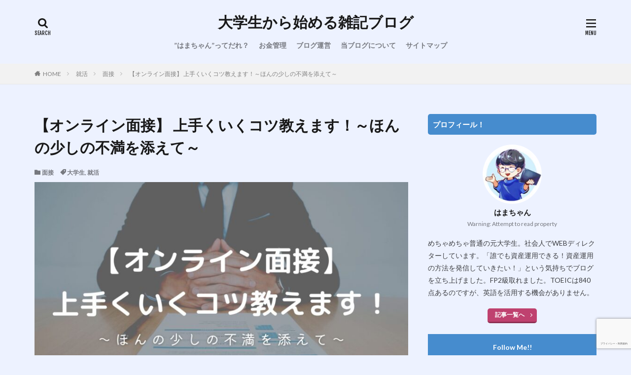

--- FILE ---
content_type: text/html; charset=UTF-8
request_url: https://hdmblog39.com/online-job-interview/
body_size: 30270
content:
<!DOCTYPE html>

<html lang="ja" prefix="og: http://ogp.me/ns#" class="t-html">

<head prefix="og: http://ogp.me/ns# fb: http://ogp.me/ns/fb# article: http://ogp.me/ns/article#">
<meta charset="UTF-8">
<title>【オンライン面接】 上手くいくコツ教えます！～ほんの少しの不満を添えて～│大学生から始める雑記ブログ</title>
<meta name='robots' content='max-image-preview:large' />
<link rel="alternate" title="oEmbed (JSON)" type="application/json+oembed" href="https://hdmblog39.com/wp-json/oembed/1.0/embed?url=https%3A%2F%2Fhdmblog39.com%2Fonline-job-interview%2F" />
<link rel="alternate" title="oEmbed (XML)" type="text/xml+oembed" href="https://hdmblog39.com/wp-json/oembed/1.0/embed?url=https%3A%2F%2Fhdmblog39.com%2Fonline-job-interview%2F&#038;format=xml" />
<style id='wp-img-auto-sizes-contain-inline-css' type='text/css'>
img:is([sizes=auto i],[sizes^="auto," i]){contain-intrinsic-size:3000px 1500px}
/*# sourceURL=wp-img-auto-sizes-contain-inline-css */
</style>
<link rel='stylesheet' id='dashicons-css' href='https://hdmblog39.com/wp-includes/css/dashicons.min.css?ver=6.9' type='text/css' media='all' />
<link rel='stylesheet' id='thickbox-css' href='https://hdmblog39.com/wp-includes/js/thickbox/thickbox.css?ver=6.9' type='text/css' media='all' />
<link rel='stylesheet' id='wp-block-library-css' href='https://hdmblog39.com/wp-includes/css/dist/block-library/style.min.css?ver=6.9' type='text/css' media='all' />
<style id='wp-block-archives-inline-css' type='text/css'>
.wp-block-archives{box-sizing:border-box}.wp-block-archives-dropdown label{display:block}
/*# sourceURL=https://hdmblog39.com/wp-includes/blocks/archives/style.min.css */
</style>
<style id='wp-block-categories-inline-css' type='text/css'>
.wp-block-categories{box-sizing:border-box}.wp-block-categories.alignleft{margin-right:2em}.wp-block-categories.alignright{margin-left:2em}.wp-block-categories.wp-block-categories-dropdown.aligncenter{text-align:center}.wp-block-categories .wp-block-categories__label{display:block;width:100%}
/*# sourceURL=https://hdmblog39.com/wp-includes/blocks/categories/style.min.css */
</style>
<style id='wp-block-heading-inline-css' type='text/css'>
h1:where(.wp-block-heading).has-background,h2:where(.wp-block-heading).has-background,h3:where(.wp-block-heading).has-background,h4:where(.wp-block-heading).has-background,h5:where(.wp-block-heading).has-background,h6:where(.wp-block-heading).has-background{padding:1.25em 2.375em}h1.has-text-align-left[style*=writing-mode]:where([style*=vertical-lr]),h1.has-text-align-right[style*=writing-mode]:where([style*=vertical-rl]),h2.has-text-align-left[style*=writing-mode]:where([style*=vertical-lr]),h2.has-text-align-right[style*=writing-mode]:where([style*=vertical-rl]),h3.has-text-align-left[style*=writing-mode]:where([style*=vertical-lr]),h3.has-text-align-right[style*=writing-mode]:where([style*=vertical-rl]),h4.has-text-align-left[style*=writing-mode]:where([style*=vertical-lr]),h4.has-text-align-right[style*=writing-mode]:where([style*=vertical-rl]),h5.has-text-align-left[style*=writing-mode]:where([style*=vertical-lr]),h5.has-text-align-right[style*=writing-mode]:where([style*=vertical-rl]),h6.has-text-align-left[style*=writing-mode]:where([style*=vertical-lr]),h6.has-text-align-right[style*=writing-mode]:where([style*=vertical-rl]){rotate:180deg}
/*# sourceURL=https://hdmblog39.com/wp-includes/blocks/heading/style.min.css */
</style>
<style id='wp-block-image-inline-css' type='text/css'>
.wp-block-image>a,.wp-block-image>figure>a{display:inline-block}.wp-block-image img{box-sizing:border-box;height:auto;max-width:100%;vertical-align:bottom}@media not (prefers-reduced-motion){.wp-block-image img.hide{visibility:hidden}.wp-block-image img.show{animation:show-content-image .4s}}.wp-block-image[style*=border-radius] img,.wp-block-image[style*=border-radius]>a{border-radius:inherit}.wp-block-image.has-custom-border img{box-sizing:border-box}.wp-block-image.aligncenter{text-align:center}.wp-block-image.alignfull>a,.wp-block-image.alignwide>a{width:100%}.wp-block-image.alignfull img,.wp-block-image.alignwide img{height:auto;width:100%}.wp-block-image .aligncenter,.wp-block-image .alignleft,.wp-block-image .alignright,.wp-block-image.aligncenter,.wp-block-image.alignleft,.wp-block-image.alignright{display:table}.wp-block-image .aligncenter>figcaption,.wp-block-image .alignleft>figcaption,.wp-block-image .alignright>figcaption,.wp-block-image.aligncenter>figcaption,.wp-block-image.alignleft>figcaption,.wp-block-image.alignright>figcaption{caption-side:bottom;display:table-caption}.wp-block-image .alignleft{float:left;margin:.5em 1em .5em 0}.wp-block-image .alignright{float:right;margin:.5em 0 .5em 1em}.wp-block-image .aligncenter{margin-left:auto;margin-right:auto}.wp-block-image :where(figcaption){margin-bottom:1em;margin-top:.5em}.wp-block-image.is-style-circle-mask img{border-radius:9999px}@supports ((-webkit-mask-image:none) or (mask-image:none)) or (-webkit-mask-image:none){.wp-block-image.is-style-circle-mask img{border-radius:0;-webkit-mask-image:url('data:image/svg+xml;utf8,<svg viewBox="0 0 100 100" xmlns="http://www.w3.org/2000/svg"><circle cx="50" cy="50" r="50"/></svg>');mask-image:url('data:image/svg+xml;utf8,<svg viewBox="0 0 100 100" xmlns="http://www.w3.org/2000/svg"><circle cx="50" cy="50" r="50"/></svg>');mask-mode:alpha;-webkit-mask-position:center;mask-position:center;-webkit-mask-repeat:no-repeat;mask-repeat:no-repeat;-webkit-mask-size:contain;mask-size:contain}}:root :where(.wp-block-image.is-style-rounded img,.wp-block-image .is-style-rounded img){border-radius:9999px}.wp-block-image figure{margin:0}.wp-lightbox-container{display:flex;flex-direction:column;position:relative}.wp-lightbox-container img{cursor:zoom-in}.wp-lightbox-container img:hover+button{opacity:1}.wp-lightbox-container button{align-items:center;backdrop-filter:blur(16px) saturate(180%);background-color:#5a5a5a40;border:none;border-radius:4px;cursor:zoom-in;display:flex;height:20px;justify-content:center;opacity:0;padding:0;position:absolute;right:16px;text-align:center;top:16px;width:20px;z-index:100}@media not (prefers-reduced-motion){.wp-lightbox-container button{transition:opacity .2s ease}}.wp-lightbox-container button:focus-visible{outline:3px auto #5a5a5a40;outline:3px auto -webkit-focus-ring-color;outline-offset:3px}.wp-lightbox-container button:hover{cursor:pointer;opacity:1}.wp-lightbox-container button:focus{opacity:1}.wp-lightbox-container button:focus,.wp-lightbox-container button:hover,.wp-lightbox-container button:not(:hover):not(:active):not(.has-background){background-color:#5a5a5a40;border:none}.wp-lightbox-overlay{box-sizing:border-box;cursor:zoom-out;height:100vh;left:0;overflow:hidden;position:fixed;top:0;visibility:hidden;width:100%;z-index:100000}.wp-lightbox-overlay .close-button{align-items:center;cursor:pointer;display:flex;justify-content:center;min-height:40px;min-width:40px;padding:0;position:absolute;right:calc(env(safe-area-inset-right) + 16px);top:calc(env(safe-area-inset-top) + 16px);z-index:5000000}.wp-lightbox-overlay .close-button:focus,.wp-lightbox-overlay .close-button:hover,.wp-lightbox-overlay .close-button:not(:hover):not(:active):not(.has-background){background:none;border:none}.wp-lightbox-overlay .lightbox-image-container{height:var(--wp--lightbox-container-height);left:50%;overflow:hidden;position:absolute;top:50%;transform:translate(-50%,-50%);transform-origin:top left;width:var(--wp--lightbox-container-width);z-index:9999999999}.wp-lightbox-overlay .wp-block-image{align-items:center;box-sizing:border-box;display:flex;height:100%;justify-content:center;margin:0;position:relative;transform-origin:0 0;width:100%;z-index:3000000}.wp-lightbox-overlay .wp-block-image img{height:var(--wp--lightbox-image-height);min-height:var(--wp--lightbox-image-height);min-width:var(--wp--lightbox-image-width);width:var(--wp--lightbox-image-width)}.wp-lightbox-overlay .wp-block-image figcaption{display:none}.wp-lightbox-overlay button{background:none;border:none}.wp-lightbox-overlay .scrim{background-color:#fff;height:100%;opacity:.9;position:absolute;width:100%;z-index:2000000}.wp-lightbox-overlay.active{visibility:visible}@media not (prefers-reduced-motion){.wp-lightbox-overlay.active{animation:turn-on-visibility .25s both}.wp-lightbox-overlay.active img{animation:turn-on-visibility .35s both}.wp-lightbox-overlay.show-closing-animation:not(.active){animation:turn-off-visibility .35s both}.wp-lightbox-overlay.show-closing-animation:not(.active) img{animation:turn-off-visibility .25s both}.wp-lightbox-overlay.zoom.active{animation:none;opacity:1;visibility:visible}.wp-lightbox-overlay.zoom.active .lightbox-image-container{animation:lightbox-zoom-in .4s}.wp-lightbox-overlay.zoom.active .lightbox-image-container img{animation:none}.wp-lightbox-overlay.zoom.active .scrim{animation:turn-on-visibility .4s forwards}.wp-lightbox-overlay.zoom.show-closing-animation:not(.active){animation:none}.wp-lightbox-overlay.zoom.show-closing-animation:not(.active) .lightbox-image-container{animation:lightbox-zoom-out .4s}.wp-lightbox-overlay.zoom.show-closing-animation:not(.active) .lightbox-image-container img{animation:none}.wp-lightbox-overlay.zoom.show-closing-animation:not(.active) .scrim{animation:turn-off-visibility .4s forwards}}@keyframes show-content-image{0%{visibility:hidden}99%{visibility:hidden}to{visibility:visible}}@keyframes turn-on-visibility{0%{opacity:0}to{opacity:1}}@keyframes turn-off-visibility{0%{opacity:1;visibility:visible}99%{opacity:0;visibility:visible}to{opacity:0;visibility:hidden}}@keyframes lightbox-zoom-in{0%{transform:translate(calc((-100vw + var(--wp--lightbox-scrollbar-width))/2 + var(--wp--lightbox-initial-left-position)),calc(-50vh + var(--wp--lightbox-initial-top-position))) scale(var(--wp--lightbox-scale))}to{transform:translate(-50%,-50%) scale(1)}}@keyframes lightbox-zoom-out{0%{transform:translate(-50%,-50%) scale(1);visibility:visible}99%{visibility:visible}to{transform:translate(calc((-100vw + var(--wp--lightbox-scrollbar-width))/2 + var(--wp--lightbox-initial-left-position)),calc(-50vh + var(--wp--lightbox-initial-top-position))) scale(var(--wp--lightbox-scale));visibility:hidden}}
/*# sourceURL=https://hdmblog39.com/wp-includes/blocks/image/style.min.css */
</style>
<style id='wp-block-search-inline-css' type='text/css'>
.wp-block-search__button{margin-left:10px;word-break:normal}.wp-block-search__button.has-icon{line-height:0}.wp-block-search__button svg{height:1.25em;min-height:24px;min-width:24px;width:1.25em;fill:currentColor;vertical-align:text-bottom}:where(.wp-block-search__button){border:1px solid #ccc;padding:6px 10px}.wp-block-search__inside-wrapper{display:flex;flex:auto;flex-wrap:nowrap;max-width:100%}.wp-block-search__label{width:100%}.wp-block-search.wp-block-search__button-only .wp-block-search__button{box-sizing:border-box;display:flex;flex-shrink:0;justify-content:center;margin-left:0;max-width:100%}.wp-block-search.wp-block-search__button-only .wp-block-search__inside-wrapper{min-width:0!important;transition-property:width}.wp-block-search.wp-block-search__button-only .wp-block-search__input{flex-basis:100%;transition-duration:.3s}.wp-block-search.wp-block-search__button-only.wp-block-search__searchfield-hidden,.wp-block-search.wp-block-search__button-only.wp-block-search__searchfield-hidden .wp-block-search__inside-wrapper{overflow:hidden}.wp-block-search.wp-block-search__button-only.wp-block-search__searchfield-hidden .wp-block-search__input{border-left-width:0!important;border-right-width:0!important;flex-basis:0;flex-grow:0;margin:0;min-width:0!important;padding-left:0!important;padding-right:0!important;width:0!important}:where(.wp-block-search__input){appearance:none;border:1px solid #949494;flex-grow:1;font-family:inherit;font-size:inherit;font-style:inherit;font-weight:inherit;letter-spacing:inherit;line-height:inherit;margin-left:0;margin-right:0;min-width:3rem;padding:8px;text-decoration:unset!important;text-transform:inherit}:where(.wp-block-search__button-inside .wp-block-search__inside-wrapper){background-color:#fff;border:1px solid #949494;box-sizing:border-box;padding:4px}:where(.wp-block-search__button-inside .wp-block-search__inside-wrapper) .wp-block-search__input{border:none;border-radius:0;padding:0 4px}:where(.wp-block-search__button-inside .wp-block-search__inside-wrapper) .wp-block-search__input:focus{outline:none}:where(.wp-block-search__button-inside .wp-block-search__inside-wrapper) :where(.wp-block-search__button){padding:4px 8px}.wp-block-search.aligncenter .wp-block-search__inside-wrapper{margin:auto}.wp-block[data-align=right] .wp-block-search.wp-block-search__button-only .wp-block-search__inside-wrapper{float:right}
/*# sourceURL=https://hdmblog39.com/wp-includes/blocks/search/style.min.css */
</style>
<style id='wp-block-tag-cloud-inline-css' type='text/css'>
.wp-block-tag-cloud{box-sizing:border-box}.wp-block-tag-cloud.aligncenter{justify-content:center;text-align:center}.wp-block-tag-cloud a{display:inline-block;margin-right:5px}.wp-block-tag-cloud span{display:inline-block;margin-left:5px;text-decoration:none}:root :where(.wp-block-tag-cloud.is-style-outline){display:flex;flex-wrap:wrap;gap:1ch}:root :where(.wp-block-tag-cloud.is-style-outline a){border:1px solid;font-size:unset!important;margin-right:0;padding:1ch 2ch;text-decoration:none!important}
/*# sourceURL=https://hdmblog39.com/wp-includes/blocks/tag-cloud/style.min.css */
</style>
<style id='wp-block-columns-inline-css' type='text/css'>
.wp-block-columns{box-sizing:border-box;display:flex;flex-wrap:wrap!important}@media (min-width:782px){.wp-block-columns{flex-wrap:nowrap!important}}.wp-block-columns{align-items:normal!important}.wp-block-columns.are-vertically-aligned-top{align-items:flex-start}.wp-block-columns.are-vertically-aligned-center{align-items:center}.wp-block-columns.are-vertically-aligned-bottom{align-items:flex-end}@media (max-width:781px){.wp-block-columns:not(.is-not-stacked-on-mobile)>.wp-block-column{flex-basis:100%!important}}@media (min-width:782px){.wp-block-columns:not(.is-not-stacked-on-mobile)>.wp-block-column{flex-basis:0;flex-grow:1}.wp-block-columns:not(.is-not-stacked-on-mobile)>.wp-block-column[style*=flex-basis]{flex-grow:0}}.wp-block-columns.is-not-stacked-on-mobile{flex-wrap:nowrap!important}.wp-block-columns.is-not-stacked-on-mobile>.wp-block-column{flex-basis:0;flex-grow:1}.wp-block-columns.is-not-stacked-on-mobile>.wp-block-column[style*=flex-basis]{flex-grow:0}:where(.wp-block-columns){margin-bottom:1.75em}:where(.wp-block-columns.has-background){padding:1.25em 2.375em}.wp-block-column{flex-grow:1;min-width:0;overflow-wrap:break-word;word-break:break-word}.wp-block-column.is-vertically-aligned-top{align-self:flex-start}.wp-block-column.is-vertically-aligned-center{align-self:center}.wp-block-column.is-vertically-aligned-bottom{align-self:flex-end}.wp-block-column.is-vertically-aligned-stretch{align-self:stretch}.wp-block-column.is-vertically-aligned-bottom,.wp-block-column.is-vertically-aligned-center,.wp-block-column.is-vertically-aligned-top{width:100%}
/*# sourceURL=https://hdmblog39.com/wp-includes/blocks/columns/style.min.css */
</style>
<style id='wp-block-embed-inline-css' type='text/css'>
.wp-block-embed.alignleft,.wp-block-embed.alignright,.wp-block[data-align=left]>[data-type="core/embed"],.wp-block[data-align=right]>[data-type="core/embed"]{max-width:360px;width:100%}.wp-block-embed.alignleft .wp-block-embed__wrapper,.wp-block-embed.alignright .wp-block-embed__wrapper,.wp-block[data-align=left]>[data-type="core/embed"] .wp-block-embed__wrapper,.wp-block[data-align=right]>[data-type="core/embed"] .wp-block-embed__wrapper{min-width:280px}.wp-block-cover .wp-block-embed{min-height:240px;min-width:320px}.wp-block-embed{overflow-wrap:break-word}.wp-block-embed :where(figcaption){margin-bottom:1em;margin-top:.5em}.wp-block-embed iframe{max-width:100%}.wp-block-embed__wrapper{position:relative}.wp-embed-responsive .wp-has-aspect-ratio .wp-block-embed__wrapper:before{content:"";display:block;padding-top:50%}.wp-embed-responsive .wp-has-aspect-ratio iframe{bottom:0;height:100%;left:0;position:absolute;right:0;top:0;width:100%}.wp-embed-responsive .wp-embed-aspect-21-9 .wp-block-embed__wrapper:before{padding-top:42.85%}.wp-embed-responsive .wp-embed-aspect-18-9 .wp-block-embed__wrapper:before{padding-top:50%}.wp-embed-responsive .wp-embed-aspect-16-9 .wp-block-embed__wrapper:before{padding-top:56.25%}.wp-embed-responsive .wp-embed-aspect-4-3 .wp-block-embed__wrapper:before{padding-top:75%}.wp-embed-responsive .wp-embed-aspect-1-1 .wp-block-embed__wrapper:before{padding-top:100%}.wp-embed-responsive .wp-embed-aspect-9-16 .wp-block-embed__wrapper:before{padding-top:177.77%}.wp-embed-responsive .wp-embed-aspect-1-2 .wp-block-embed__wrapper:before{padding-top:200%}
/*# sourceURL=https://hdmblog39.com/wp-includes/blocks/embed/style.min.css */
</style>
<style id='wp-block-group-inline-css' type='text/css'>
.wp-block-group{box-sizing:border-box}:where(.wp-block-group.wp-block-group-is-layout-constrained){position:relative}
/*# sourceURL=https://hdmblog39.com/wp-includes/blocks/group/style.min.css */
</style>
<style id='wp-block-paragraph-inline-css' type='text/css'>
.is-small-text{font-size:.875em}.is-regular-text{font-size:1em}.is-large-text{font-size:2.25em}.is-larger-text{font-size:3em}.has-drop-cap:not(:focus):first-letter{float:left;font-size:8.4em;font-style:normal;font-weight:100;line-height:.68;margin:.05em .1em 0 0;text-transform:uppercase}body.rtl .has-drop-cap:not(:focus):first-letter{float:none;margin-left:.1em}p.has-drop-cap.has-background{overflow:hidden}:root :where(p.has-background){padding:1.25em 2.375em}:where(p.has-text-color:not(.has-link-color)) a{color:inherit}p.has-text-align-left[style*="writing-mode:vertical-lr"],p.has-text-align-right[style*="writing-mode:vertical-rl"]{rotate:180deg}
/*# sourceURL=https://hdmblog39.com/wp-includes/blocks/paragraph/style.min.css */
</style>
<style id='wp-block-pullquote-inline-css' type='text/css'>
.wp-block-pullquote{box-sizing:border-box;margin:0 0 1em;overflow-wrap:break-word;padding:4em 0;text-align:center}.wp-block-pullquote blockquote,.wp-block-pullquote p{color:inherit}.wp-block-pullquote blockquote{margin:0}.wp-block-pullquote p{margin-top:0}.wp-block-pullquote p:last-child{margin-bottom:0}.wp-block-pullquote.alignleft,.wp-block-pullquote.alignright{max-width:420px}.wp-block-pullquote cite,.wp-block-pullquote footer{position:relative}.wp-block-pullquote .has-text-color a{color:inherit}.wp-block-pullquote.has-text-align-left blockquote{text-align:left}.wp-block-pullquote.has-text-align-right blockquote{text-align:right}.wp-block-pullquote.has-text-align-center blockquote{text-align:center}.wp-block-pullquote.is-style-solid-color{border:none}.wp-block-pullquote.is-style-solid-color blockquote{margin-left:auto;margin-right:auto;max-width:60%}.wp-block-pullquote.is-style-solid-color blockquote p{font-size:2em;margin-bottom:0;margin-top:0}.wp-block-pullquote.is-style-solid-color blockquote cite{font-style:normal;text-transform:none}.wp-block-pullquote :where(cite){color:inherit;display:block}
/*# sourceURL=https://hdmblog39.com/wp-includes/blocks/pullquote/style.min.css */
</style>
<style id='wp-block-quote-inline-css' type='text/css'>
.wp-block-quote{box-sizing:border-box;overflow-wrap:break-word}.wp-block-quote.is-large:where(:not(.is-style-plain)),.wp-block-quote.is-style-large:where(:not(.is-style-plain)){margin-bottom:1em;padding:0 1em}.wp-block-quote.is-large:where(:not(.is-style-plain)) p,.wp-block-quote.is-style-large:where(:not(.is-style-plain)) p{font-size:1.5em;font-style:italic;line-height:1.6}.wp-block-quote.is-large:where(:not(.is-style-plain)) cite,.wp-block-quote.is-large:where(:not(.is-style-plain)) footer,.wp-block-quote.is-style-large:where(:not(.is-style-plain)) cite,.wp-block-quote.is-style-large:where(:not(.is-style-plain)) footer{font-size:1.125em;text-align:right}.wp-block-quote>cite{display:block}
/*# sourceURL=https://hdmblog39.com/wp-includes/blocks/quote/style.min.css */
</style>
<style id='global-styles-inline-css' type='text/css'>
:root{--wp--preset--aspect-ratio--square: 1;--wp--preset--aspect-ratio--4-3: 4/3;--wp--preset--aspect-ratio--3-4: 3/4;--wp--preset--aspect-ratio--3-2: 3/2;--wp--preset--aspect-ratio--2-3: 2/3;--wp--preset--aspect-ratio--16-9: 16/9;--wp--preset--aspect-ratio--9-16: 9/16;--wp--preset--color--black: #000000;--wp--preset--color--cyan-bluish-gray: #abb8c3;--wp--preset--color--white: #ffffff;--wp--preset--color--pale-pink: #f78da7;--wp--preset--color--vivid-red: #cf2e2e;--wp--preset--color--luminous-vivid-orange: #ff6900;--wp--preset--color--luminous-vivid-amber: #fcb900;--wp--preset--color--light-green-cyan: #7bdcb5;--wp--preset--color--vivid-green-cyan: #00d084;--wp--preset--color--pale-cyan-blue: #8ed1fc;--wp--preset--color--vivid-cyan-blue: #0693e3;--wp--preset--color--vivid-purple: #9b51e0;--wp--preset--gradient--vivid-cyan-blue-to-vivid-purple: linear-gradient(135deg,rgb(6,147,227) 0%,rgb(155,81,224) 100%);--wp--preset--gradient--light-green-cyan-to-vivid-green-cyan: linear-gradient(135deg,rgb(122,220,180) 0%,rgb(0,208,130) 100%);--wp--preset--gradient--luminous-vivid-amber-to-luminous-vivid-orange: linear-gradient(135deg,rgb(252,185,0) 0%,rgb(255,105,0) 100%);--wp--preset--gradient--luminous-vivid-orange-to-vivid-red: linear-gradient(135deg,rgb(255,105,0) 0%,rgb(207,46,46) 100%);--wp--preset--gradient--very-light-gray-to-cyan-bluish-gray: linear-gradient(135deg,rgb(238,238,238) 0%,rgb(169,184,195) 100%);--wp--preset--gradient--cool-to-warm-spectrum: linear-gradient(135deg,rgb(74,234,220) 0%,rgb(151,120,209) 20%,rgb(207,42,186) 40%,rgb(238,44,130) 60%,rgb(251,105,98) 80%,rgb(254,248,76) 100%);--wp--preset--gradient--blush-light-purple: linear-gradient(135deg,rgb(255,206,236) 0%,rgb(152,150,240) 100%);--wp--preset--gradient--blush-bordeaux: linear-gradient(135deg,rgb(254,205,165) 0%,rgb(254,45,45) 50%,rgb(107,0,62) 100%);--wp--preset--gradient--luminous-dusk: linear-gradient(135deg,rgb(255,203,112) 0%,rgb(199,81,192) 50%,rgb(65,88,208) 100%);--wp--preset--gradient--pale-ocean: linear-gradient(135deg,rgb(255,245,203) 0%,rgb(182,227,212) 50%,rgb(51,167,181) 100%);--wp--preset--gradient--electric-grass: linear-gradient(135deg,rgb(202,248,128) 0%,rgb(113,206,126) 100%);--wp--preset--gradient--midnight: linear-gradient(135deg,rgb(2,3,129) 0%,rgb(40,116,252) 100%);--wp--preset--font-size--small: 13px;--wp--preset--font-size--medium: 20px;--wp--preset--font-size--large: 36px;--wp--preset--font-size--x-large: 42px;--wp--preset--spacing--20: 0.44rem;--wp--preset--spacing--30: 0.67rem;--wp--preset--spacing--40: 1rem;--wp--preset--spacing--50: 1.5rem;--wp--preset--spacing--60: 2.25rem;--wp--preset--spacing--70: 3.38rem;--wp--preset--spacing--80: 5.06rem;--wp--preset--shadow--natural: 6px 6px 9px rgba(0, 0, 0, 0.2);--wp--preset--shadow--deep: 12px 12px 50px rgba(0, 0, 0, 0.4);--wp--preset--shadow--sharp: 6px 6px 0px rgba(0, 0, 0, 0.2);--wp--preset--shadow--outlined: 6px 6px 0px -3px rgb(255, 255, 255), 6px 6px rgb(0, 0, 0);--wp--preset--shadow--crisp: 6px 6px 0px rgb(0, 0, 0);}:where(.is-layout-flex){gap: 0.5em;}:where(.is-layout-grid){gap: 0.5em;}body .is-layout-flex{display: flex;}.is-layout-flex{flex-wrap: wrap;align-items: center;}.is-layout-flex > :is(*, div){margin: 0;}body .is-layout-grid{display: grid;}.is-layout-grid > :is(*, div){margin: 0;}:where(.wp-block-columns.is-layout-flex){gap: 2em;}:where(.wp-block-columns.is-layout-grid){gap: 2em;}:where(.wp-block-post-template.is-layout-flex){gap: 1.25em;}:where(.wp-block-post-template.is-layout-grid){gap: 1.25em;}.has-black-color{color: var(--wp--preset--color--black) !important;}.has-cyan-bluish-gray-color{color: var(--wp--preset--color--cyan-bluish-gray) !important;}.has-white-color{color: var(--wp--preset--color--white) !important;}.has-pale-pink-color{color: var(--wp--preset--color--pale-pink) !important;}.has-vivid-red-color{color: var(--wp--preset--color--vivid-red) !important;}.has-luminous-vivid-orange-color{color: var(--wp--preset--color--luminous-vivid-orange) !important;}.has-luminous-vivid-amber-color{color: var(--wp--preset--color--luminous-vivid-amber) !important;}.has-light-green-cyan-color{color: var(--wp--preset--color--light-green-cyan) !important;}.has-vivid-green-cyan-color{color: var(--wp--preset--color--vivid-green-cyan) !important;}.has-pale-cyan-blue-color{color: var(--wp--preset--color--pale-cyan-blue) !important;}.has-vivid-cyan-blue-color{color: var(--wp--preset--color--vivid-cyan-blue) !important;}.has-vivid-purple-color{color: var(--wp--preset--color--vivid-purple) !important;}.has-black-background-color{background-color: var(--wp--preset--color--black) !important;}.has-cyan-bluish-gray-background-color{background-color: var(--wp--preset--color--cyan-bluish-gray) !important;}.has-white-background-color{background-color: var(--wp--preset--color--white) !important;}.has-pale-pink-background-color{background-color: var(--wp--preset--color--pale-pink) !important;}.has-vivid-red-background-color{background-color: var(--wp--preset--color--vivid-red) !important;}.has-luminous-vivid-orange-background-color{background-color: var(--wp--preset--color--luminous-vivid-orange) !important;}.has-luminous-vivid-amber-background-color{background-color: var(--wp--preset--color--luminous-vivid-amber) !important;}.has-light-green-cyan-background-color{background-color: var(--wp--preset--color--light-green-cyan) !important;}.has-vivid-green-cyan-background-color{background-color: var(--wp--preset--color--vivid-green-cyan) !important;}.has-pale-cyan-blue-background-color{background-color: var(--wp--preset--color--pale-cyan-blue) !important;}.has-vivid-cyan-blue-background-color{background-color: var(--wp--preset--color--vivid-cyan-blue) !important;}.has-vivid-purple-background-color{background-color: var(--wp--preset--color--vivid-purple) !important;}.has-black-border-color{border-color: var(--wp--preset--color--black) !important;}.has-cyan-bluish-gray-border-color{border-color: var(--wp--preset--color--cyan-bluish-gray) !important;}.has-white-border-color{border-color: var(--wp--preset--color--white) !important;}.has-pale-pink-border-color{border-color: var(--wp--preset--color--pale-pink) !important;}.has-vivid-red-border-color{border-color: var(--wp--preset--color--vivid-red) !important;}.has-luminous-vivid-orange-border-color{border-color: var(--wp--preset--color--luminous-vivid-orange) !important;}.has-luminous-vivid-amber-border-color{border-color: var(--wp--preset--color--luminous-vivid-amber) !important;}.has-light-green-cyan-border-color{border-color: var(--wp--preset--color--light-green-cyan) !important;}.has-vivid-green-cyan-border-color{border-color: var(--wp--preset--color--vivid-green-cyan) !important;}.has-pale-cyan-blue-border-color{border-color: var(--wp--preset--color--pale-cyan-blue) !important;}.has-vivid-cyan-blue-border-color{border-color: var(--wp--preset--color--vivid-cyan-blue) !important;}.has-vivid-purple-border-color{border-color: var(--wp--preset--color--vivid-purple) !important;}.has-vivid-cyan-blue-to-vivid-purple-gradient-background{background: var(--wp--preset--gradient--vivid-cyan-blue-to-vivid-purple) !important;}.has-light-green-cyan-to-vivid-green-cyan-gradient-background{background: var(--wp--preset--gradient--light-green-cyan-to-vivid-green-cyan) !important;}.has-luminous-vivid-amber-to-luminous-vivid-orange-gradient-background{background: var(--wp--preset--gradient--luminous-vivid-amber-to-luminous-vivid-orange) !important;}.has-luminous-vivid-orange-to-vivid-red-gradient-background{background: var(--wp--preset--gradient--luminous-vivid-orange-to-vivid-red) !important;}.has-very-light-gray-to-cyan-bluish-gray-gradient-background{background: var(--wp--preset--gradient--very-light-gray-to-cyan-bluish-gray) !important;}.has-cool-to-warm-spectrum-gradient-background{background: var(--wp--preset--gradient--cool-to-warm-spectrum) !important;}.has-blush-light-purple-gradient-background{background: var(--wp--preset--gradient--blush-light-purple) !important;}.has-blush-bordeaux-gradient-background{background: var(--wp--preset--gradient--blush-bordeaux) !important;}.has-luminous-dusk-gradient-background{background: var(--wp--preset--gradient--luminous-dusk) !important;}.has-pale-ocean-gradient-background{background: var(--wp--preset--gradient--pale-ocean) !important;}.has-electric-grass-gradient-background{background: var(--wp--preset--gradient--electric-grass) !important;}.has-midnight-gradient-background{background: var(--wp--preset--gradient--midnight) !important;}.has-small-font-size{font-size: var(--wp--preset--font-size--small) !important;}.has-medium-font-size{font-size: var(--wp--preset--font-size--medium) !important;}.has-large-font-size{font-size: var(--wp--preset--font-size--large) !important;}.has-x-large-font-size{font-size: var(--wp--preset--font-size--x-large) !important;}
:where(.wp-block-columns.is-layout-flex){gap: 2em;}:where(.wp-block-columns.is-layout-grid){gap: 2em;}
:root :where(.wp-block-pullquote){font-size: 1.5em;line-height: 1.6;}
/*# sourceURL=global-styles-inline-css */
</style>
<style id='core-block-supports-inline-css' type='text/css'>
.wp-container-core-columns-is-layout-9d6595d7{flex-wrap:nowrap;}
/*# sourceURL=core-block-supports-inline-css */
</style>

<style id='classic-theme-styles-inline-css' type='text/css'>
/*! This file is auto-generated */
.wp-block-button__link{color:#fff;background-color:#32373c;border-radius:9999px;box-shadow:none;text-decoration:none;padding:calc(.667em + 2px) calc(1.333em + 2px);font-size:1.125em}.wp-block-file__button{background:#32373c;color:#fff;text-decoration:none}
/*# sourceURL=/wp-includes/css/classic-themes.min.css */
</style>
<link rel='stylesheet' id='yyi_rinker_stylesheet-css' href='https://hdmblog39.com/wp-content/plugins/yyi-rinker/css/style.css?v=1.11.1&#038;ver=6.9' type='text/css' media='all' />
<script type="text/javascript" id="jquery-core-js" data-type="lazy" data-src="https://hdmblog39.com/wp-includes/js/jquery/jquery.min.js?ver=3.7.1"></script>
<script type="text/javascript" src="https://hdmblog39.com/wp-includes/js/jquery/jquery-migrate.min.js?ver=3.4.1" id="jquery-migrate-js"></script>
<script type="text/javascript" src="https://hdmblog39.com/wp-content/plugins/yyi-rinker/js/event-tracking.js?v=1.11.1" id="yyi_rinker_event_tracking_script-js"></script>
<link rel="https://api.w.org/" href="https://hdmblog39.com/wp-json/" /><link rel="alternate" title="JSON" type="application/json" href="https://hdmblog39.com/wp-json/wp/v2/posts/1021" /><style>
.yyi-rinker-images {
    display: flex;
    justify-content: center;
    align-items: center;
    position: relative;

}
div.yyi-rinker-image img.yyi-rinker-main-img.hidden {
    display: none;
}

.yyi-rinker-images-arrow {
    cursor: pointer;
    position: absolute;
    top: 50%;
    display: block;
    margin-top: -11px;
    opacity: 0.6;
    width: 22px;
}

.yyi-rinker-images-arrow-left{
    left: -10px;
}
.yyi-rinker-images-arrow-right{
    right: -10px;
}

.yyi-rinker-images-arrow-left.hidden {
    display: none;
}

.yyi-rinker-images-arrow-right.hidden {
    display: none;
}
div.yyi-rinker-contents.yyi-rinker-design-tate  div.yyi-rinker-box{
    flex-direction: column;
}

div.yyi-rinker-contents.yyi-rinker-design-slim div.yyi-rinker-box .yyi-rinker-links {
    flex-direction: column;
}

div.yyi-rinker-contents.yyi-rinker-design-slim div.yyi-rinker-info {
    width: 100%;
}

div.yyi-rinker-contents.yyi-rinker-design-slim .yyi-rinker-title {
    text-align: center;
}

div.yyi-rinker-contents.yyi-rinker-design-slim .yyi-rinker-links {
    text-align: center;
}
div.yyi-rinker-contents.yyi-rinker-design-slim .yyi-rinker-image {
    margin: auto;
}

div.yyi-rinker-contents.yyi-rinker-design-slim div.yyi-rinker-info ul.yyi-rinker-links li {
	align-self: stretch;
}
div.yyi-rinker-contents.yyi-rinker-design-slim div.yyi-rinker-box div.yyi-rinker-info {
	padding: 0;
}
div.yyi-rinker-contents.yyi-rinker-design-slim div.yyi-rinker-box {
	flex-direction: column;
	padding: 14px 5px 0;
}

.yyi-rinker-design-slim div.yyi-rinker-box div.yyi-rinker-info {
	text-align: center;
}

.yyi-rinker-design-slim div.price-box span.price {
	display: block;
}

div.yyi-rinker-contents.yyi-rinker-design-slim div.yyi-rinker-info div.yyi-rinker-title a{
	font-size:16px;
}

div.yyi-rinker-contents.yyi-rinker-design-slim ul.yyi-rinker-links li.amazonkindlelink:before,  div.yyi-rinker-contents.yyi-rinker-design-slim ul.yyi-rinker-links li.amazonlink:before,  div.yyi-rinker-contents.yyi-rinker-design-slim ul.yyi-rinker-links li.rakutenlink:before, div.yyi-rinker-contents.yyi-rinker-design-slim ul.yyi-rinker-links li.yahoolink:before, div.yyi-rinker-contents.yyi-rinker-design-slim ul.yyi-rinker-links li.mercarilink:before {
	font-size:12px;
}

div.yyi-rinker-contents.yyi-rinker-design-slim ul.yyi-rinker-links li a {
	font-size: 13px;
}
.entry-content ul.yyi-rinker-links li {
	padding: 0;
}

div.yyi-rinker-contents .yyi-rinker-attention.attention_desing_right_ribbon {
    width: 89px;
    height: 91px;
    position: absolute;
    top: -1px;
    right: -1px;
    left: auto;
    overflow: hidden;
}

div.yyi-rinker-contents .yyi-rinker-attention.attention_desing_right_ribbon span {
    display: inline-block;
    width: 146px;
    position: absolute;
    padding: 4px 0;
    left: -13px;
    top: 12px;
    text-align: center;
    font-size: 12px;
    line-height: 24px;
    -webkit-transform: rotate(45deg);
    transform: rotate(45deg);
    box-shadow: 0 1px 3px rgba(0, 0, 0, 0.2);
}

div.yyi-rinker-contents .yyi-rinker-attention.attention_desing_right_ribbon {
    background: none;
}
.yyi-rinker-attention.attention_desing_right_ribbon .yyi-rinker-attention-after,
.yyi-rinker-attention.attention_desing_right_ribbon .yyi-rinker-attention-before{
display:none;
}
div.yyi-rinker-use-right_ribbon div.yyi-rinker-title {
    margin-right: 2rem;
}

				</style><link rel="amphtml" href="https://hdmblog39.com/online-job-interview/?type=AMP">
<link class="css-async" rel href="https://hdmblog39.com/wp-content/themes/the-thor/css/icon.min.css">
<link class="css-async" rel href="https://fonts.googleapis.com/css?family=Lato:100,300,400,700,900">
<link class="css-async" rel href="https://fonts.googleapis.com/css?family=Fjalla+One">
<link class="css-async" rel href="https://fonts.googleapis.com/css?family=Noto+Sans+JP:100,200,300,400,500,600,700,800,900">
<link rel="stylesheet" href="https://hdmblog39.com/wp-content/themes/the-thor/style.min.css">
<link rel="manifest" href="https://hdmblog39.com/wp-content/themes/the-thor/js/manifest.json">
<link rel="next" href="https://hdmblog39.com/online-job-interview/2/" />
<script src="https://ajax.googleapis.com/ajax/libs/jquery/1.12.4/jquery.min.js"></script>
<meta http-equiv="X-UA-Compatible" content="IE=edge">
<meta name="viewport" content="width=device-width, initial-scale=1, viewport-fit=cover"/>
<style>
.widget.widget_nav_menu ul.menu{border-color: rgba(70,140,206,0.15);}.widget.widget_nav_menu ul.menu li{border-color: rgba(70,140,206,0.75);}.widget.widget_nav_menu ul.menu .sub-menu li{border-color: rgba(70,140,206,0.15);}.widget.widget_nav_menu ul.menu .sub-menu li .sub-menu li:first-child{border-color: rgba(70,140,206,0.15);}.widget.widget_nav_menu ul.menu li a:hover{background-color: rgba(70,140,206,0.75);}.widget.widget_nav_menu ul.menu .current-menu-item > a{background-color: rgba(70,140,206,0.75);}.widget.widget_nav_menu ul.menu li .sub-menu li a:before {color:#468cce;}.widget.widget_nav_menu ul.menu li a{background-color:#468cce;}.widget.widget_nav_menu ul.menu .sub-menu a:hover{color:#468cce;}.widget.widget_nav_menu ul.menu .sub-menu .current-menu-item a{color:#468cce;}.widget.widget_categories ul{border-color: rgba(70,140,206,0.15);}.widget.widget_categories ul li{border-color: rgba(70,140,206,0.75);}.widget.widget_categories ul .children li{border-color: rgba(70,140,206,0.15);}.widget.widget_categories ul .children li .children li:first-child{border-color: rgba(70,140,206,0.15);}.widget.widget_categories ul li a:hover{background-color: rgba(70,140,206,0.75);}.widget.widget_categories ul .current-menu-item > a{background-color: rgba(70,140,206,0.75);}.widget.widget_categories ul li .children li a:before {color:#468cce;}.widget.widget_categories ul li a{background-color:#468cce;}.widget.widget_categories ul .children a:hover{color:#468cce;}.widget.widget_categories ul .children .current-menu-item a{color:#468cce;}.widgetSearch__input:hover{border-color:#468cce;}.widgetCatTitle{background-color:#468cce;}.widgetCatTitle__inner{background-color:#468cce;}.widgetSearch__submit:hover{background-color:#468cce;}.widgetProfile__sns{background-color:#468cce;}.widget.widget_calendar .calendar_wrap tbody a:hover{background-color:#468cce;}.widget ul li a:hover{color:#468cce;}.widget.widget_rss .rsswidget:hover{color:#468cce;}.widget.widget_tag_cloud a:hover{background-color:#468cce;}.widget select:hover{border-color:#468cce;}.widgetSearch__checkLabel:hover:after{border-color:#468cce;}.widgetSearch__check:checked .widgetSearch__checkLabel:before, .widgetSearch__check:checked + .widgetSearch__checkLabel:before{border-color:#468cce;}.widgetTab__item.current{border-top-color:#468cce;}.widgetTab__item:hover{border-top-color:#468cce;}.searchHead__title{background-color:#468cce;}.searchHead__submit:hover{color:#468cce;}.menuBtn__close:hover{color:#468cce;}.menuBtn__link:hover{color:#468cce;}@media only screen and (min-width: 992px){.menuBtn__link {background-color:#468cce;}}.t-headerCenter .menuBtn__link:hover{color:#468cce;}.searchBtn__close:hover{color:#468cce;}.searchBtn__link:hover{color:#468cce;}.breadcrumb__item a:hover{color:#468cce;}.pager__item{color:#468cce;}.pager__item:hover, .pager__item-current{background-color:#468cce; color:#fff;}.page-numbers{color:#468cce;}.page-numbers:hover, .page-numbers.current{background-color:#468cce; color:#fff;}.pagePager__item{color:#468cce;}.pagePager__item:hover, .pagePager__item-current{background-color:#468cce; color:#fff;}.heading a:hover{color:#468cce;}.eyecatch__cat{background-color:#468cce;}.the__category{background-color:#468cce;}.dateList__item a:hover{color:#468cce;}.controllerFooter__item:last-child{background-color:#468cce;}.controllerFooter__close{background-color:#468cce;}.bottomFooter__topBtn{background-color:#468cce;}.mask-color{background-color:#468cce;}.mask-colorgray{background-color:#468cce;}.pickup3__item{background-color:#468cce;}.categoryBox__title{color:#468cce;}.comments__list .comment-meta{background-color:#468cce;}.comment-respond .submit{background-color:#468cce;}.prevNext__pop{background-color:#468cce;}.swiper-pagination-bullet-active{background-color:#468cce;}.swiper-slider .swiper-button-next, .swiper-slider .swiper-container-rtl .swiper-button-prev, .swiper-slider .swiper-button-prev, .swiper-slider .swiper-container-rtl .swiper-button-next	{background-color:#468cce;}body{background:#edf2ff;}.l-header{background-color:#edf2ff;}.globalNavi::before{background: -webkit-gradient(linear,left top,right top,color-stop(0%,rgba(255,255,255,0)),color-stop(100%,#edf2ff));}.snsFooter{background-color:#ffffff}.widget-main .heading.heading-widget{background-color:#468cce}.widget-main .heading.heading-widgetsimple{background-color:#468cce}.widget-main .heading.heading-widgetsimplewide{background-color:#468cce}.widget-main .heading.heading-widgetwide{background-color:#468cce}.widget-main .heading.heading-widgetbottom:before{border-color:#468cce}.widget-main .heading.heading-widgetborder{border-color:#468cce}.widget-main .heading.heading-widgetborder::before,.widget-main .heading.heading-widgetborder::after{background-color:#468cce}.widget-side .heading.heading-widget{background-color:#468cce}.widget-side .heading.heading-widgetsimple{background-color:#468cce}.widget-side .heading.heading-widgetsimplewide{background-color:#468cce}.widget-side .heading.heading-widgetwide{background-color:#468cce}.widget-side .heading.heading-widgetbottom:before{border-color:#468cce}.widget-side .heading.heading-widgetborder{border-color:#468cce}.widget-side .heading.heading-widgetborder::before,.widget-side .heading.heading-widgetborder::after{background-color:#468cce}.widget-foot .heading.heading-widget{background-color:#468cce}.widget-foot .heading.heading-widgetsimple{background-color:#468cce}.widget-foot .heading.heading-widgetsimplewide{background-color:#468cce}.widget-foot .heading.heading-widgetwide{background-color:#468cce}.widget-foot .heading.heading-widgetbottom:before{border-color:#468cce}.widget-foot .heading.heading-widgetborder{border-color:#468cce}.widget-foot .heading.heading-widgetborder::before,.widget-foot .heading.heading-widgetborder::after{background-color:#468cce}.widget-menu .heading.heading-widget{background-color:#468cce}.widget-menu .heading.heading-widgetsimple{background-color:#468cce}.widget-menu .heading.heading-widgetsimplewide{background-color:#468cce}.widget-menu .heading.heading-widgetwide{background-color:#468cce}.widget-menu .heading.heading-widgetbottom:before{border-color:#468cce}.widget-menu .heading.heading-widgetborder{border-color:#468cce}.widget-menu .heading.heading-widgetborder::before,.widget-menu .heading.heading-widgetborder::after{background-color:#468cce}.still{height: 200px;}@media only screen and (min-width: 768px){.still {height: 399px;}}.rankingBox__bg{background-color:#468cce}.commonCtr__bg.mask.mask-color{background-color:#468cce}.the__ribbon{background-color:#c65151}.the__ribbon:after{border-left-color:#c65151; border-right-color:#c65151}.eyecatch__link.eyecatch__link-mask:hover::after{content: "[ DETAIL ]";}.eyecatch__link.eyecatch__link-maskzoom:hover::after{content: "[ DETAIL ]";}.eyecatch__link.eyecatch__link-maskzoomrotate:hover::after{content: "[ DETAIL ]";}.content .balloon .balloon__img-left div {background-image:url("https://hdmblog39.com/wp-content/uploads/2021/11/858bbbeea0ca1d3af73e7ec1caed147b.jpeg");}.content .afTagBox__btnDetail{background-color:#468cce;}.widget .widgetAfTag__btnDetail{background-color:#468cce;}.content .afTagBox__btnAf{background-color:#468cce;}.widget .widgetAfTag__btnAf{background-color:#468cce;}.content a{color:#468cce;}.phrase a{color:#468cce;}.content .sitemap li a:hover{color:#468cce;}.content h2 a:hover,.content h3 a:hover,.content h4 a:hover,.content h5 a:hover{color:#468cce;}.content ul.menu li a:hover{color:#468cce;}.content .es-LiconBox:before{background-color:#a83f3f;}.content .es-LiconCircle:before{background-color:#a83f3f;}.content .es-BTiconBox:before{background-color:#a83f3f;}.content .es-BTiconCircle:before{background-color:#a83f3f;}.content .es-BiconObi{border-color:#a83f3f;}.content .es-BiconCorner:before{background-color:#a83f3f;}.content .es-BiconCircle:before{background-color:#a83f3f;}.content .es-BmarkHatena::before{background-color:#005293;}.content .es-BmarkExcl::before{background-color:#b60105;}.content .es-BmarkQ::before{background-color:#005293;}.content .es-BmarkQ::after{border-top-color:#005293;}.content .es-BmarkA::before{color:#b60105;}.content .es-BsubTradi::before{color:#ffffff;background-color:#b60105;border-color:#b60105;}.btn__link-primary{color:#ffffff; background-color:#bf416f;}.content .btn__link-primary{color:#ffffff; background-color:#bf416f;}.searchBtn__contentInner .btn__link-search{color:#ffffff; background-color:#bf416f;}.btn__link-secondary{color:#ffffff; background-color:#bf416f;}.content .btn__link-secondary{color:#ffffff; background-color:#bf416f;}.btn__link-search{color:#ffffff; background-color:#bf416f;}.btn__link-normal{color:#bf416f;}.content .btn__link-normal{color:#bf416f;}.btn__link-normal:hover{background-color:#bf416f;}.content .btn__link-normal:hover{background-color:#bf416f;}.comments__list .comment-reply-link{color:#bf416f;}.comments__list .comment-reply-link:hover{background-color:#bf416f;}@media only screen and (min-width: 992px){.subNavi__link-pickup{color:#bf416f;}}@media only screen and (min-width: 992px){.subNavi__link-pickup:hover{background-color:#bf416f;}}.partsH2-24 h2{color:#ffffff; background-color:#1e73be; border-left-color:#23a1e0;}.partsH3-13 h3{color:#191919; border-left-color:#1e73be; border-bottom-color:#2496e2;}.partsH4-11 h4{color:#191919; border-color:#1e73be;}.content h5{color:#191919}.content ul > li::before{color:#a83f3f;}.content ul{color:#191919;}.content ol > li::before{color:#a83f3f; border-color:#a83f3f;}.content ol > li > ol > li::before{background-color:#a83f3f; border-color:#a83f3f;}.content ol > li > ol > li > ol > li::before{color:#a83f3f; border-color:#a83f3f;}.content ol{color:#191919;}.content .balloon .balloon__text{color:#191919; background-color:#f2f2f2;}.content .balloon .balloon__text-left:before{border-left-color:#f2f2f2;}.content .balloon .balloon__text-right:before{border-right-color:#f2f2f2;}.content .balloon-boder .balloon__text{color:#191919; background-color:#ffffff;  border-color:#d8d8d8;}.content .balloon-boder .balloon__text-left:before{border-left-color:#d8d8d8;}.content .balloon-boder .balloon__text-left:after{border-left-color:#ffffff;}.content .balloon-boder .balloon__text-right:before{border-right-color:#d8d8d8;}.content .balloon-boder .balloon__text-right:after{border-right-color:#ffffff;}.content blockquote{color:#191919; background-color:#f2f2f2;}.content blockquote::before{color:#d8d8d8;}.content table{color:#191919; border-top-color:#E5E5E5; border-left-color:#E5E5E5;}.content table th{background:#7f7f7f; color:#ffffff; ;border-right-color:#E5E5E5; border-bottom-color:#E5E5E5;}.content table td{background:#ffffff; ;border-right-color:#E5E5E5; border-bottom-color:#E5E5E5;}.content table tr:nth-child(odd) td{background-color:#f2f2f2;}
</style>
<link rel="icon" href="https://hdmblog39.com/wp-content/uploads/2021/10/cropped-c8b9a07b8d7f0214efd9830e4ee5db8d-1-e1633833753322-32x32.png" sizes="32x32" />
<link rel="icon" href="https://hdmblog39.com/wp-content/uploads/2021/10/cropped-c8b9a07b8d7f0214efd9830e4ee5db8d-1-e1633833753322-192x192.png" sizes="192x192" />
<link rel="apple-touch-icon" href="https://hdmblog39.com/wp-content/uploads/2021/10/cropped-c8b9a07b8d7f0214efd9830e4ee5db8d-1-e1633833753322-180x180.png" />
<meta name="msapplication-TileImage" content="https://hdmblog39.com/wp-content/uploads/2021/10/cropped-c8b9a07b8d7f0214efd9830e4ee5db8d-1-e1633833753322-270x270.png" />
		<style type="text/css" id="wp-custom-css">
			.youtube {
  width: 100%;
  aspect-ratio: 16 / 9;
}
.youtube iframe {
  width: 100%;
  height: 100%;
}
		</style>
		<!– Global site tag (gtag.js) – Google Analytics –>
<script async src='https://www.googletagmanager.com/gtag/js?id=UA-196068908-1'></script>
<script>
    window.dataLayer = window.dataLayer || [];
    function gtag(){dataLayer.push(arguments);}
    gtag('js', new Date());
    gtag('config', 'UA-196068908-1');
    
</script>
<!– /Global site tag (gtag.js) – Google Analytics –>
				<style type="text/css" id="c4wp-checkout-css">
					.woocommerce-checkout .c4wp_captcha_field {
						margin-bottom: 10px;
						margin-top: 15px;
						position: relative;
						display: inline-block;
					}
				</style>
								<style type="text/css" id="c4wp-v3-lp-form-css">
					.login #login, .login #lostpasswordform {
						min-width: 350px !important;
					}
					.wpforms-field-c4wp iframe {
						width: 100% !important;
					}
				</style>
							<style type="text/css" id="c4wp-v3-lp-form-css">
				.login #login, .login #lostpasswordform {
					min-width: 350px !important;
				}
				.wpforms-field-c4wp iframe {
					width: 100% !important;
				}
			</style>
			<meta name="description" content="オンライン面接に関して元就活生がまとめてみました！面接に通るためのコツや不満に思ったことなど、オンライン面接を受けたことがある就活生だからこそわかる内容になっていますので、これから面接を受ける！という方はぜひ！">
<meta property="og:site_name" content="大学生から始める雑記ブログ" />
<meta property="og:type" content="article" />
<meta property="og:title" content="【オンライン面接】 上手くいくコツ教えます！～ほんの少しの不満を添えて～" />
<meta property="og:description" content="オンライン面接に関して元就活生がまとめてみました！面接に通るためのコツや不満に思ったことなど、オンライン面接を受けたことがある就活生だからこそわかる内容になっていますので、これから面接を受ける！という方はぜひ！" />
<meta property="og:url" content="https://hdmblog39.com/online-job-interview/" />
<meta property="og:image" content="https://hdmblog39.com/wp-content/uploads/2021/06/489a5488da97782f6e8a08de0b39c589.jpg" />
<meta name="twitter:card" content="summary_large_image" />
<meta name="twitter:site" content="@https://twitter.com/hamachan_blog_" />

<!-- Google Tag Manager -->
<script>(function(w,d,s,l,i){w[l]=w[l]||[];w[l].push({'gtm.start':
new Date().getTime(),event:'gtm.js'});var f=d.getElementsByTagName(s)[0],
j=d.createElement(s),dl=l!='dataLayer'?'&l='+l:'';j.async=true;j.src=
'https://www.googletagmanager.com/gtm.js?id='+i+dl;f.parentNode.insertBefore(j,f);
})(window,document,'script','dataLayer','GTM-M7LW24X');</script>
<!-- End Google Tag Manager -->
</head>
<body class="t-logoSp25 t-logoPc50 t-headerCenter" id="top">
    <header class="l-header"> <div class="container container-header"><p class="siteTitle"><a class="siteTitle__link" href="https://hdmblog39.com">大学生から始める雑記ブログ  </a></p><nav class="globalNavi"><div class="globalNavi__inner"><ul class="globalNavi__list"><li id="menu-item-298" class="menu-item menu-item-type-post_type menu-item-object-page menu-item-298"><a href="https://hdmblog39.com/myprofile/">”はまちゃん”ってだれ？</a></li><li id="menu-item-2418" class="menu-item menu-item-type-taxonomy menu-item-object-category menu-item-2418"><a href="https://hdmblog39.com/category/money/">お金管理</a></li><li id="menu-item-2419" class="menu-item menu-item-type-taxonomy menu-item-object-category menu-item-2419"><a href="https://hdmblog39.com/category/blog/">ブログ運営</a></li><li id="menu-item-297" class="menu-item menu-item-type-post_type menu-item-object-page menu-item-297"><a href="https://hdmblog39.com/blog-profile/">当ブログについて</a></li><li id="menu-item-2469" class="menu-item menu-item-type-post_type menu-item-object-page menu-item-2469"><a href="https://hdmblog39.com/site-map/">サイトマップ</a></li></ul></div></nav><div class="searchBtn searchBtn-right">  <input class="searchBtn__checkbox" id="searchBtn-checkbox" type="checkbox">  <label class="searchBtn__link searchBtn__link-text icon-search" for="searchBtn-checkbox"></label>  <label class="searchBtn__unshown" for="searchBtn-checkbox"></label>  <div class="searchBtn__content"> <div class="searchBtn__scroll"><label class="searchBtn__close" for="searchBtn-checkbox"><i class="icon-close"></i>CLOSE</label><div class="searchBtn__contentInner">  <aside class="widget">  <div class="widgetSearch"> <form method="get" action="https://hdmblog39.com" target="_top">  <div class="widgetSearch__contents"> <h3 class="heading heading-tertiary">キーワード</h3> <input class="widgetSearch__input widgetSearch__input-max" type="text" name="s" placeholder="キーワードを入力" value="">  <ol class="widgetSearch__word"><li class="widgetSearch__wordItem"><a href="https://hdmblog39.com?s=ブログ運営">ブログ運営</a></li>  <li class="widgetSearch__wordItem"><a href="https://hdmblog39.com?s=投資信託">投資信託</a></li>  <li class="widgetSearch__wordItem"><a href="https://hdmblog39.com?s=FP">FP</a></li>  <li class="widgetSearch__wordItem"><a href="https://hdmblog39.com?s=大学生">大学生</a></li>  <li class="widgetSearch__wordItem"><a href="https://hdmblog39.com?s=オススメ本">オススメ本</a></li></ol></div>  <div class="widgetSearch__contents"> <h3 class="heading heading-tertiary">カテゴリー</h3><select  name='cat' id='cat_696dd27b9bdee' class='widgetSearch__select'><option value=''>カテゴリーを選択</option><option class="level-0" value="3">お金管理</option><option class="level-0" value="19">就活</option><option class="level-0" value="50">ブログ運営</option><option class="level-0" value="60">勉強</option><option class="level-0" value="80">有料テーマ</option><option class="level-0" value="81">運営報告</option><option class="level-0" value="82">SNS</option><option class="level-0" value="83">アイコン</option><option class="level-0" value="84">TOEIC</option><option class="level-0" value="85">編集方法</option><option class="level-0" value="86">困った時</option><option class="level-0" value="87">FP</option><option class="level-0" value="88">投資体験談</option><option class="level-0" value="89">用語解説</option><option class="level-0" value="91">合宿免許</option><option class="level-0" value="92">プラグイン</option><option class="level-0" value="93">面接</option><option class="level-0" value="96">就活体験談</option><option class="level-0" value="99">費用</option><option class="level-0" value="100">ガジェットとツール</option><option class="level-0" value="101">旅行</option><option class="level-0" value="102">広島県</option><option class="level-0" value="104">体験談</option><option class="level-0" value="105">積立投資</option><option class="level-0" value="106">株式投資</option><option class="level-0" value="107">投資信託</option><option class="level-0" value="108">仮想通貨</option><option class="level-0" value="109">クレジットカード</option><option class="level-0" value="110">知識</option><option class="level-0" value="111">資産運用</option><option class="level-0" value="112">健康</option><option class="level-0" value="113">実用・ビジネス</option></select>  </div>  <div class="widgetSearch__tag"> <h3 class="heading heading-tertiary">タグ</h3> <label><input class="widgetSearch__check" type="checkbox" name="tag[]" value="fp" /><span class="widgetSearch__checkLabel">FP</span></label><label><input class="widgetSearch__check" type="checkbox" name="tag[]" value="google-adsense" /><span class="widgetSearch__checkLabel">Google AdSense</span></label><label><input class="widgetSearch__check" type="checkbox" name="tag[]" value="nisa" /><span class="widgetSearch__checkLabel">NISA</span></label><label><input class="widgetSearch__check" type="checkbox" name="tag[]" value="toeic" /><span class="widgetSearch__checkLabel">TOEIC</span></label><label><input class="widgetSearch__check" type="checkbox" name="tag[]" value="%e3%82%aa%e3%82%b9%e3%82%b9%e3%83%a1" /><span class="widgetSearch__checkLabel">オススメ</span></label><label><input class="widgetSearch__check" type="checkbox" name="tag[]" value="%e3%83%84%e3%83%a9%e3%82%a4" /><span class="widgetSearch__checkLabel">ツライ</span></label><label><input class="widgetSearch__check" type="checkbox" name="tag[]" value="%e3%83%96%e3%83%ad%e3%82%b0%e9%81%8b%e5%96%b6" /><span class="widgetSearch__checkLabel">ブログ運営法</span></label><label><input class="widgetSearch__check" type="checkbox" name="tag[]" value="hotel" /><span class="widgetSearch__checkLabel">ホテル</span></label><label><input class="widgetSearch__check" type="checkbox" name="tag[]" value="%e4%bb%ae%e6%83%b3%e9%80%9a%e8%b2%a8" /><span class="widgetSearch__checkLabel">仮想通貨</span></label><label><input class="widgetSearch__check" type="checkbox" name="tag[]" value="%e5%81%a5%e5%ba%b7" /><span class="widgetSearch__checkLabel">健康</span></label><label><input class="widgetSearch__check" type="checkbox" name="tag[]" value="%e5%85%8d%e8%a8%b1%e5%90%88%e5%ae%bf" /><span class="widgetSearch__checkLabel">免許合宿</span></label><label><input class="widgetSearch__check" type="checkbox" name="tag[]" value="%e5%88%9d%e5%bf%83%e8%80%85%e3%83%96%e3%83%ad%e3%82%ac%e3%83%bc" /><span class="widgetSearch__checkLabel">初心者ブロガー</span></label><label><input class="widgetSearch__check" type="checkbox" name="tag[]" value="%e5%8b%89%e5%bc%b7" /><span class="widgetSearch__checkLabel">勉強</span></label><label><input class="widgetSearch__check" type="checkbox" name="tag[]" value="%e5%a4%a7%e5%ad%a6%e7%94%9f" /><span class="widgetSearch__checkLabel">大学生</span></label><label><input class="widgetSearch__check" type="checkbox" name="tag[]" value="%e5%b0%b1%e6%b4%bb" /><span class="widgetSearch__checkLabel">就活</span></label><label><input class="widgetSearch__check" type="checkbox" name="tag[]" value="%e6%8a%95%e8%b3%87" /><span class="widgetSearch__checkLabel">投資</span></label><label><input class="widgetSearch__check" type="checkbox" name="tag[]" value="%e6%8a%95%e8%b3%87%e4%bf%a1%e8%a8%97" /><span class="widgetSearch__checkLabel">投資信託</span></label><label><input class="widgetSearch__check" type="checkbox" name="tag[]" value="%e6%9c%89%e6%96%99%e3%83%86%e3%83%bc%e3%83%9e" /><span class="widgetSearch__checkLabel">有料テーマ</span></label><label><input class="widgetSearch__check" type="checkbox" name="tag[]" value="%e6%a0%aa%e5%bc%8f%e6%8a%95%e8%b3%87" /><span class="widgetSearch__checkLabel">株式投資</span></label><label><input class="widgetSearch__check" type="checkbox" name="tag[]" value="%e6%a5%bd%e5%a4%a9%e8%a8%bc%e5%88%b8" /><span class="widgetSearch__checkLabel">楽天証券</span></label><label><input class="widgetSearch__check" type="checkbox" name="tag[]" value="%e7%bf%92%e6%85%a3" /><span class="widgetSearch__checkLabel">習慣</span></label><label><input class="widgetSearch__check" type="checkbox" name="tag[]" value="%e8%85%b8%e5%86%85%e7%b4%b0%e8%8f%8c" /><span class="widgetSearch__checkLabel">腸内細菌</span></label><label><input class="widgetSearch__check" type="checkbox" name="tag[]" value="%e8%85%b8%e6%b4%bb" /><span class="widgetSearch__checkLabel">腸活</span></label><label><input class="widgetSearch__check" type="checkbox" name="tag[]" value="%e8%b3%87%e7%94%a3%e9%81%8b%e7%94%a8" /><span class="widgetSearch__checkLabel">資産運用</span></label>  </div> <div class="btn btn-search"> <button class="btn__link btn__link-search" type="submit" value="search">検索</button>  </div></form>  </div></aside></div> </div>  </div></div><div class="menuBtn">  <input class="menuBtn__checkbox" id="menuBtn-checkbox" type="checkbox">  <label class="menuBtn__link menuBtn__link-text icon-menu" for="menuBtn-checkbox"></label>  <label class="menuBtn__unshown" for="menuBtn-checkbox"></label>  <div class="menuBtn__content"> <div class="menuBtn__scroll"><label class="menuBtn__close" for="menuBtn-checkbox"><i class="icon-close"></i>CLOSE</label><div class="menuBtn__contentInner"><aside class="widget widget-menu widget_block widget_search"><form role="search" method="get" action="https://hdmblog39.com/" class="wp-block-search__button-outside wp-block-search__text-button wp-block-search" ><label class="wp-block-search__label" for="wp-block-search__input-1" >検索</label><div class="wp-block-search__inside-wrapper" ><input class="wp-block-search__input" id="wp-block-search__input-1" placeholder="" value="" type="search" name="s" required /><button aria-label="検索" class="wp-block-search__button wp-element-button" type="submit" >検索</button></div></form></aside><aside class="widget widget-menu widget_block widget_tag_cloud"><p class="wp-block-tag-cloud"><a href="https://hdmblog39.com/tag/fp/" class="tag-cloud-link tag-link-0 tag-link-position-1" style="font-size: 15pt;" aria-label="FP (5個の項目)">FP</a><a href="https://hdmblog39.com/tag/google-adsense/" class="tag-cloud-link tag-link-1 tag-link-position-2" style="font-size: 15pt;" aria-label="Google AdSense (5個の項目)">Google AdSense</a><a href="https://hdmblog39.com/tag/nisa/" class="tag-cloud-link tag-link-2 tag-link-position-3" style="font-size: 8pt;" aria-label="NISA (1個の項目)">NISA</a><a href="https://hdmblog39.com/tag/toeic/" class="tag-cloud-link tag-link-3 tag-link-position-4" style="font-size: 8pt;" aria-label="TOEIC (1個の項目)">TOEIC</a><a href="https://hdmblog39.com/tag/%e3%82%aa%e3%82%b9%e3%82%b9%e3%83%a1/" class="tag-cloud-link tag-link-4 tag-link-position-5" style="font-size: 18.791666666667pt;" aria-label="オススメ (10個の項目)">オススメ</a><a href="https://hdmblog39.com/tag/%e3%83%84%e3%83%a9%e3%82%a4/" class="tag-cloud-link tag-link-5 tag-link-position-6" style="font-size: 12.375pt;" aria-label="ツライ (3個の項目)">ツライ</a><a href="https://hdmblog39.com/tag/%e3%83%96%e3%83%ad%e3%82%b0%e9%81%8b%e5%96%b6/" class="tag-cloud-link tag-link-6 tag-link-position-7" style="font-size: 20.833333333333pt;" aria-label="ブログ運営法 (14個の項目)">ブログ運営法</a><a href="https://hdmblog39.com/tag/hotel/" class="tag-cloud-link tag-link-7 tag-link-position-8" style="font-size: 8pt;" aria-label="ホテル (1個の項目)">ホテル</a><a href="https://hdmblog39.com/tag/%e4%bb%ae%e6%83%b3%e9%80%9a%e8%b2%a8/" class="tag-cloud-link tag-link-8 tag-link-position-9" style="font-size: 10.625pt;" aria-label="仮想通貨 (2個の項目)">仮想通貨</a><a href="https://hdmblog39.com/tag/%e5%81%a5%e5%ba%b7/" class="tag-cloud-link tag-link-9 tag-link-position-10" style="font-size: 12.375pt;" aria-label="健康 (3個の項目)">健康</a><a href="https://hdmblog39.com/tag/%e5%85%8d%e8%a8%b1%e5%90%88%e5%ae%bf/" class="tag-cloud-link tag-link-10 tag-link-position-11" style="font-size: 8pt;" aria-label="免許合宿 (1個の項目)">免許合宿</a><a href="https://hdmblog39.com/tag/%e5%88%9d%e5%bf%83%e8%80%85%e3%83%96%e3%83%ad%e3%82%ac%e3%83%bc/" class="tag-cloud-link tag-link-11 tag-link-position-12" style="font-size: 19.8125pt;" aria-label="初心者ブロガー (12個の項目)">初心者ブロガー</a><a href="https://hdmblog39.com/tag/%e5%8b%89%e5%bc%b7/" class="tag-cloud-link tag-link-12 tag-link-position-13" style="font-size: 8pt;" aria-label="勉強 (1個の項目)">勉強</a><a href="https://hdmblog39.com/tag/%e5%a4%a7%e5%ad%a6%e7%94%9f/" class="tag-cloud-link tag-link-13 tag-link-position-14" style="font-size: 22pt;" aria-label="大学生 (17個の項目)">大学生</a><a href="https://hdmblog39.com/tag/%e5%b0%b1%e6%b4%bb/" class="tag-cloud-link tag-link-14 tag-link-position-15" style="font-size: 12.375pt;" aria-label="就活 (3個の項目)">就活</a><a href="https://hdmblog39.com/tag/%e6%8a%95%e8%b3%87/" class="tag-cloud-link tag-link-15 tag-link-position-16" style="font-size: 20.395833333333pt;" aria-label="投資 (13個の項目)">投資</a><a href="https://hdmblog39.com/tag/%e6%8a%95%e8%b3%87%e4%bf%a1%e8%a8%97/" class="tag-cloud-link tag-link-16 tag-link-position-17" style="font-size: 18.208333333333pt;" aria-label="投資信託 (9個の項目)">投資信託</a><a href="https://hdmblog39.com/tag/%e6%9c%89%e6%96%99%e3%83%86%e3%83%bc%e3%83%9e/" class="tag-cloud-link tag-link-17 tag-link-position-18" style="font-size: 12.375pt;" aria-label="有料テーマ (3個の項目)">有料テーマ</a><a href="https://hdmblog39.com/tag/%e6%a0%aa%e5%bc%8f%e6%8a%95%e8%b3%87/" class="tag-cloud-link tag-link-18 tag-link-position-19" style="font-size: 13.833333333333pt;" aria-label="株式投資 (4個の項目)">株式投資</a><a href="https://hdmblog39.com/tag/%e6%a5%bd%e5%a4%a9%e8%a8%bc%e5%88%b8/" class="tag-cloud-link tag-link-19 tag-link-position-20" style="font-size: 15pt;" aria-label="楽天証券 (5個の項目)">楽天証券</a><a href="https://hdmblog39.com/tag/%e7%bf%92%e6%85%a3/" class="tag-cloud-link tag-link-20 tag-link-position-21" style="font-size: 12.375pt;" aria-label="習慣 (3個の項目)">習慣</a><a href="https://hdmblog39.com/tag/%e8%85%b8%e5%86%85%e7%b4%b0%e8%8f%8c/" class="tag-cloud-link tag-link-21 tag-link-position-22" style="font-size: 13.833333333333pt;" aria-label="腸内細菌 (4個の項目)">腸内細菌</a><a href="https://hdmblog39.com/tag/%e8%85%b8%e6%b4%bb/" class="tag-cloud-link tag-link-22 tag-link-position-23" style="font-size: 13.833333333333pt;" aria-label="腸活 (4個の項目)">腸活</a><a href="https://hdmblog39.com/tag/%e8%b3%87%e7%94%a3%e9%81%8b%e7%94%a8/" class="tag-cloud-link tag-link-23 tag-link-position-24" style="font-size: 13.833333333333pt;" aria-label="資産運用 (4個の項目)">資産運用</a></p></aside><aside class="widget widget-menu widget_fit_aditem_class"><div class="adWidget"><a href="https://px.a8.net/svt/ejp?a8mat=3HGKU8+BD0TDE+4CL8+5ZMCH" rel="nofollow"><img border="0" width="300" height="250" alt="" src="https://www27.a8.net/svt/bgt?aid=210725504687&wid=001&eno=01&mid=s00000020294001006000&mc=1"></a><img border="0" width="1" height="1" src="https://www12.a8.net/0.gif?a8mat=3HGKU8+BD0TDE+4CL8+5ZMCH" alt=""><p class="adWidget__title">使用しているテーマはコチラ！</p></div></aside><aside class="widget widget-menu widget_block widget_archive"><div class="wp-block-archives-dropdown wp-block-archives"><label for="wp-block-archives-2" class="wp-block-archives__label">アーカイブ</label><select id="wp-block-archives-2" name="archive-dropdown"><option value="">月を選択</option><option value='https://hdmblog39.com/2023/04/'> 2023年4月  (1)</option><option value='https://hdmblog39.com/2023/03/'> 2023年3月  (2)</option><option value='https://hdmblog39.com/2023/02/'> 2023年2月  (1)</option><option value='https://hdmblog39.com/2022/10/'> 2022年10月  (1)</option><option value='https://hdmblog39.com/2022/09/'> 2022年9月  (1)</option><option value='https://hdmblog39.com/2022/08/'> 2022年8月  (3)</option><option value='https://hdmblog39.com/2022/07/'> 2022年7月  (1)</option><option value='https://hdmblog39.com/2022/06/'> 2022年6月  (1)</option><option value='https://hdmblog39.com/2022/05/'> 2022年5月  (2)</option><option value='https://hdmblog39.com/2022/04/'> 2022年4月  (1)</option><option value='https://hdmblog39.com/2022/02/'> 2022年2月  (1)</option><option value='https://hdmblog39.com/2022/01/'> 2022年1月  (1)</option><option value='https://hdmblog39.com/2021/11/'> 2021年11月  (6)</option><option value='https://hdmblog39.com/2021/10/'> 2021年10月  (5)</option><option value='https://hdmblog39.com/2021/09/'> 2021年9月  (2)</option><option value='https://hdmblog39.com/2021/08/'> 2021年8月  (10)</option><option value='https://hdmblog39.com/2021/07/'> 2021年7月  (8)</option><option value='https://hdmblog39.com/2021/06/'> 2021年6月  (9)</option><option value='https://hdmblog39.com/2021/05/'> 2021年5月  (16)</option></select><script type="text/javascript">( ( [ dropdownId, homeUrl ] ) => {const dropdown = document.getElementById( dropdownId );function onSelectChange() {setTimeout( () => {if ( 'escape' === dropdown.dataset.lastkey ) {return;}if ( dropdown.value ) {location.href = dropdown.value;}}, 250 );}function onKeyUp( event ) {if ( 'Escape' === event.key ) {dropdown.dataset.lastkey = 'escape';} else {delete dropdown.dataset.lastkey;}}function onClick() {delete dropdown.dataset.lastkey;}dropdown.addEventListener( 'keyup', onKeyUp );dropdown.addEventListener( 'click', onClick );dropdown.addEventListener( 'change', onSelectChange );} )( ["wp-block-archives-2","https://hdmblog39.com"] );//# sourceURL=block_core_archives_build_dropdown_script</script></div></aside><aside class="widget widget-menu widget_block"><div class="wp-block-columns is-layout-flex wp-container-core-columns-is-layout-9d6595d7 wp-block-columns-is-layout-flex"><div class="wp-block-column is-layout-flow wp-block-column-is-layout-flow" style="flex-basis:100%"><div class="wp-block-group"><div class="wp-block-group__inner-container is-layout-flow wp-block-group-is-layout-flow"><ul class="wp-block-categories-list wp-block-categories"><li class="cat-item cat-item-59"><a href="https://hdmblog39.com/category/favorite-book/">オススメ本！ <span class="widgetCount">9</span></a><ul class='children'><li class="cat-item cat-item-112"><a href="https://hdmblog39.com/category/favorite-book/health/">健康 <span class="widgetCount">2</span></a></li><li class="cat-item cat-item-113"><a href="https://hdmblog39.com/category/favorite-book/business/">実用・ビジネス <span class="widgetCount">2</span></a></li><li class="cat-item cat-item-110"><a href="https://hdmblog39.com/category/favorite-book/knowledge/">知識 <span class="widgetCount">4</span></a></li><li class="cat-item cat-item-111"><a href="https://hdmblog39.com/category/favorite-book/asset-management/">資産運用 <span class="widgetCount">1</span></a></li></ul></li><li class="cat-item cat-item-3"><a href="https://hdmblog39.com/category/money/">お金管理 <span class="widgetCount">22</span></a><ul class='children'><li class="cat-item cat-item-87"><a href="https://hdmblog39.com/category/money/fp/">FP <span class="widgetCount">4</span></a></li><li class="cat-item cat-item-109"><a href="https://hdmblog39.com/category/money/credit-card/">クレジットカード <span class="widgetCount">2</span></a></li><li class="cat-item cat-item-108"><a href="https://hdmblog39.com/category/money/virtual-currency/">仮想通貨 <span class="widgetCount">2</span></a></li><li class="cat-item cat-item-88"><a href="https://hdmblog39.com/category/money/my-investment-experience/">投資体験談 <span class="widgetCount">8</span></a></li><li class="cat-item cat-item-107"><a href="https://hdmblog39.com/category/money/investment-trust/">投資信託 <span class="widgetCount">2</span></a></li><li class="cat-item cat-item-106"><a href="https://hdmblog39.com/category/money/kabu/">株式投資 <span class="widgetCount">2</span></a></li><li class="cat-item cat-item-89"><a href="https://hdmblog39.com/category/money/investment-words/">用語解説 <span class="widgetCount">9</span></a></li><li class="cat-item cat-item-105"><a href="https://hdmblog39.com/category/money/tsumitate/">積立投資 <span class="widgetCount">2</span></a></li></ul></li><li class="cat-item cat-item-100"><a href="https://hdmblog39.com/category/gadget-tool/">ガジェットとツール <span class="widgetCount">2</span></a></li><li class="cat-item cat-item-50"><a href="https://hdmblog39.com/category/blog/">ブログ運営 <span class="widgetCount">30</span></a><ul class='children'><li class="cat-item cat-item-82"><a href="https://hdmblog39.com/category/blog/sns/">SNS <span class="widgetCount">3</span></a></li><li class="cat-item cat-item-83"><a href="https://hdmblog39.com/category/blog/icon/">アイコン <span class="widgetCount">1</span></a></li><li class="cat-item cat-item-92"><a href="https://hdmblog39.com/category/blog/plugin/">プラグイン <span class="widgetCount">1</span></a></li><li class="cat-item cat-item-86"><a href="https://hdmblog39.com/category/blog/blog-trouble/">困った時 <span class="widgetCount">2</span></a></li><li class="cat-item cat-item-80"><a href="https://hdmblog39.com/category/blog/theme/">有料テーマ <span class="widgetCount">5</span></a></li><li class="cat-item cat-item-85"><a href="https://hdmblog39.com/category/blog/how-to-edit/">編集方法 <span class="widgetCount">4</span></a></li><li class="cat-item cat-item-99"><a href="https://hdmblog39.com/category/blog/cost/">費用 <span class="widgetCount">1</span></a></li><li class="cat-item cat-item-81"><a href="https://hdmblog39.com/category/blog/report/">運営報告 <span class="widgetCount">7</span></a></li></ul></li><li class="cat-item cat-item-104"><a href="https://hdmblog39.com/category/experience/">体験談 <span class="widgetCount">3</span></a></li><li class="cat-item cat-item-60"><a href="https://hdmblog39.com/category/study/">勉強 <span class="widgetCount">5</span></a><ul class='children'><li class="cat-item cat-item-84"><a href="https://hdmblog39.com/category/study/toeic/">TOEIC <span class="widgetCount">2</span></a></li></ul></li><li class="cat-item cat-item-19"><a href="https://hdmblog39.com/category/job-hunting/">就活 <span class="widgetCount">4</span></a><ul class='children'><li class="cat-item cat-item-96"><a href="https://hdmblog39.com/category/job-hunting/job-experience/">就活体験談 <span class="widgetCount">1</span></a></li><li class="cat-item cat-item-93"><a href="https://hdmblog39.com/category/job-hunting/interview/">面接 <span class="widgetCount">1</span></a></li></ul></li><li class="cat-item cat-item-101"><a href="https://hdmblog39.com/category/travel/">旅行 <span class="widgetCount">3</span></a><ul class='children'><li class="cat-item cat-item-91"><a href="https://hdmblog39.com/category/travel/driver-camp/">合宿免許 <span class="widgetCount">2</span></a></li><li class="cat-item cat-item-102"><a href="https://hdmblog39.com/category/travel/hiroshima/">広島県 <span class="widgetCount">1</span></a></li></ul></li></ul></div></div></div></div></aside></div> </div>  </div></div> </div>  </header>      <div class="l-headerBottom">  </div>   <div class="wider"> <div class="breadcrumb"><ul class="breadcrumb__list container"><li class="breadcrumb__item icon-home"><a href="https://hdmblog39.com">HOME</a></li><li class="breadcrumb__item"><a href="https://hdmblog39.com/category/job-hunting/">就活</a></li><li class="breadcrumb__item"><a href="https://hdmblog39.com/category/job-hunting/interview/">面接</a></li><li class="breadcrumb__item breadcrumb__item-current"><a href="https://hdmblog39.com/online-job-interview/">【オンライン面接】 上手くいくコツ教えます！～ほんの少しの不満を添えて～</a></li></ul></div>  </div>    <div class="l-wrapper">   <main class="l-main"><div class="dividerBottom">  <h1 class="heading heading-primary">【オンライン面接】 上手くいくコツ教えます！～ほんの少しの不満を添えて～</h1>  <ul class="dateList dateList-main">  <li class="dateList__item icon-folder"><a href="https://hdmblog39.com/category/job-hunting/interview/" rel="category tag">面接</a></li>  <li class="dateList__item icon-tag"><a href="https://hdmblog39.com/tag/%e5%a4%a7%e5%ad%a6%e7%94%9f/" rel="tag">大学生</a>, <a href="https://hdmblog39.com/tag/%e5%b0%b1%e6%b4%bb/" rel="tag">就活</a></li></ul> <div class="eyecatch eyecatch-main">  <span class="eyecatch__link"> <img width="768" height="432" src="https://hdmblog39.com/wp-content/uploads/2021/06/489a5488da97782f6e8a08de0b39c589.jpg" class="attachment-icatch768 size-icatch768 wp-post-image" alt="オンライン面接の上手くいくコツ" decoding="async" fetchpriority="high" />  </span>  </div>  <div class="postContents"> <section class="content partsH2-24 partsH3-13 partsH4-11"><div class="ep-box es-Bbrackets bgc-white es-center es-bold es-FbigL"><span style="font-size: 14pt;">オンライン面接でうまくいくには…</span></div><p>今回は<span class="fz-20px marker-thickBlue"><strong><span class="marker-blue">オンライン面接</span></strong></span>についてです！コロナ禍では、ほとんどの学生がオンライン面接だと思うので、<strong>先駆者のアドバイス</strong>を聞く価値アリです！</p><p>この記事は</p><ul><li><strong><span class="marker-blue">これから面接を受ける方</span></strong></li><li><strong><span class="marker-blue">オンライン面接の対策がしたい方<br /></span></strong></li><li><strong><span class="marker-blue">就活で良い結果を残したい方</span></strong></li></ul><p>に向けて書いています！オンライン面接について少しでも知りたい方は必見です。</p><p><span class="marker-thickBlue"><strong>業界研究についてまとめた記事</strong></span>がありますので、業界研究について知りたい方はそちらを参考にしてみてください！</p><figure class="wp-block-embed is-type-wp-embed is-provider-はまちゃんの資産運用・勉強ブログ wp-block-embed-はまちゃんの資産運用・勉強ブログ"><div class="wp-block-embed__wrapper"><br /><span style="font-size: 12pt;">（参考）<span style="text-decoration: underline;"><a href="https://hdmblog39.com/gyoukaikenkyu-howto/">【業界研究って何！？】やっておいたほうがいいの？</a></span></span></div></figure><div class="outline"><span class="outline__title">目次</span><input class="outline__toggle" id="outline__toggle" type="checkbox" checked><label class="outline__switch" for="outline__toggle"></label><ul class="outline__list outline__list-2"><li class="outline__item"><a class="outline__link" href="#outline_1__1"><span class="outline__number">1</span> オンライン面接とは</a></li><li class="outline__item"><a class="outline__link" href="#outline_1__2"><span class="outline__number">2</span> オンライン面接のメリット</a></li><li class="outline__item"><a class="outline__link" href="#outline_1__3"><span class="outline__number">3</span> オンライン面接の不満</a></li><li class="outline__item"><a class="outline__link" href="#outline_1__4"><span class="outline__number">4</span> 上手くいくコツは次ページで…</a></li></ul></div><div class="adPost"><script async  crossorigin="anonymous" data-type="lazy" data-src="https://pagead2.googlesyndication.com/pagead/js/adsbygoogle.js?client=ca-pub-6678636351603281"></script><ins class="adsbygoogle"  style="display:block"  data-ad-client="ca-pub-6678636351603281"  data-ad-slot="2156720786"  data-ad-format="auto"  data-full-width-responsive="true"></ins><script>  (adsbygoogle = window.adsbygoogle || []).push({});</script><span class="adPost__title"></span></div><h2 id="outline_1__1" class="wp-block-heading">オンライン面接とは</h2><p><img decoding="async" class="aligncenter wp-image-1078 size-full" src="https://hdmblog39.com/wp-content/uploads/2021/06/quesiton-baby.jpg" alt="はてながいっぱいの赤ちゃん" width="640" height="336" /></p><p>最初に<strong>オンライン面接ってなんなの？</strong>という方のために、オンライン面接がどんなものかまとめておきたいと思います！</p><p>従来の対面で行う面接とは違い、オンライン面接とは、その名の通り<span class="marker-thickBlue"><strong>オンラインで行う面接</strong></span>なんです！</p><h3 class="wp-block-heading">どんな面接なの？</h3><blockquote class="wp-block-quote is-layout-flow wp-block-quote-is-layout-flow"><p><strong><span class="marker-thickBlue">オンライン面接</span>は、Zoomなどの通話ツールを用いて、自宅など好きな場所でできる面接です。用いれられるツールはZoomが多いですが、企業が開発したツールを使用する場合などもあります。<br /></strong></p><p><strong>その他代表例として、Google MeetやMicrosoft Teamsが挙げられます。</strong></p></blockquote><p>わざわざ本社まで行かなくても、<span class="marker-thickBlue"><strong>好きな場所で面接を受けられるのは気軽</strong></span>でうれしいですね。</p><div class="wp-block-image"><figure class="aligncenter size-large is-resized"><img decoding="async" class="wp-image-1041" src="https://hdmblog39.com/wp-content/uploads/2021/06/Zoom.jpg" alt="" width="497" height="373" /></figure></div><p>使用するツールは<strong>Zoomが慣れているし回線も安定している</strong>と思いますが、他のツールを使うことも多いです。</p><div class="balloon balloon-boder"><figure class="balloon__img balloon__img-left"><div> </div><figcaption class="balloon__name">はまちゃん</figcaption></figure><div class="balloon__text balloon__text-right">体感的には、<span class="marker-thickBlue"><strong>Zoomを使う面接が6割、他のツールが4割</strong></span>くらいの感覚です</div></div><p><span style="font-size: 12pt;">（参考）<span style="text-decoration: underline;"><a href="https://symphonict.nesic.co.jp/workingstyle/zoom/pc-howto/">【パソコン編】Zoomの基本的な使い方</a></span></span></p><h3 class="wp-block-heading">なぜ“オンライン“なの？</h3><p>現在のオンライン面接が普及した理由に<span class="marker-thickRed"><strong><span class="fz-20px"><span class="marker-red">新型コロナウイルス</span></span></strong></span>が挙げられます。</p><p>というか、新型コロナウイルスくらいインパクトのある出来事がなければ、これほど<strong>オンライン面接は流行らない</strong>と思います。</p><p>企業としても、<strong>通常の面接からオンライン面接に移行するのはかなりお金がかかる</strong>ことですからね。重大な理由がない限り、面接の様式を変えようとはならないと思います。</p><p><span style="font-size: 12pt;"><span style="font-family: Lato, 游ゴシック体, 'Yu Gothic', YuGothic, 'ヒラギノ角ゴシック Pro', 'Hiragino Kaku Gothic Pro', メイリオ, Meiryo, 'ＭＳ Ｐゴシック', 'MS PGothic', sans-serif;">（参考）<span style="text-decoration: underline;"><a href="https://www.noc-net.co.jp/blog/2017/05/column_216/">オンライン面接とは？</a></span></span></span></p><p>↑ オンライン面接についてざっくり知りたい方はコチラのサイトを参照してください！ただし、2017年（4年前）の記事になります。</p><h3 class="wp-block-heading">オンラインと対面の比率は？</h3><p>大企業と中小企業平均して<span class="marker-thickRed"><strong><span class="fz-20px"><span class="marker-red">対面の面接を実施している企業は30%</span></span></strong></span>ほど。（2021年度）</p><p><strong>大企業</strong>のほうがオンライン面接を実施している割合が高くなっています。反対に、中小企業の方が対面の面接を実施している割合が高くなっています。</p><p>僕も選考を受けていて感じますが、<span class="marker-thickBlue"><strong>中小企業の面接のほうが対面の面接が多い</strong></span>です！</p><div class="balloon balloon-boder"><figure class="balloon__img balloon__img-left"><div> </div><figcaption class="balloon__name">はまちゃん</figcaption></figure><div class="balloon__text balloon__text-right">特に<strong>最終面接は対面のことが多い</strong>です！<br />僕もそうでした！</div></div><div><blockquote class="twitter-tweet"><p dir="ltr" lang="ja">先週、面接を行った会社へ<br />最終面接に行ってきます！！<br /><br />まだ3時間近くあるのに<br />緊張し過ぎて何も話せない気がする…<br /><br />ありのままを話そう！！</p>— はまちゃん@就活終えたブロガー (@hamachan_blog_) <a href="https://twitter.com/hamachan_blog_/status/1586905465250013184?ref_src=twsrc%5Etfw">October 31, 2022</a></blockquote><script async src="https://platform.twitter.com/widgets.js" charset="utf-8"></script></div><div>2022年の10月31日に最終面接に向かいました！緊張しすぎてあまり覚えていません…</div><p><span style="font-family: Lato, 游ゴシック体, 'Yu Gothic', YuGothic, 'ヒラギノ角ゴシック Pro', 'Hiragino Kaku Gothic Pro', メイリオ, Meiryo, 'ＭＳ Ｐゴシック', 'MS PGothic', sans-serif; font-size: 1.4rem;"><span style="font-size: 12pt;">（参考）<span style="text-decoration: underline;"><a href="https://www.hrpro.co.jp/research_detail.php?r_no=273">2021年卒及び2022年卒採用活動動向調査</a></span></span></span></p><p>ちなみに、 <span class="marker-thickBlue"><strong>面接に関する統計データ</strong></span>はコチラ！母数について詳しく書いていないので、どれだけ信用できるかわかりませんが、体感でそこまで間違っていないと思います。</p><h2 id="outline_1__2" class="wp-block-heading">オンライン面接のメリット</h2><div class="wp-block-image"><figure class="aligncenter size-large is-resized"><img decoding="async" class="wp-image-745" src="https://hdmblog39.com/wp-content/uploads/2021/05/good.jpg" alt="" width="520" height="347" /></figure></div><p>対面の面接と比較して、<span class="marker-thickBlue"><strong>オンライン面接のメリット</strong></span>について考えてみたいと思います！このあとでデメリットについても触れますが、<strong>オンライン面接はメリットもかなりある</strong>と思うので、ポジティブにいきましょう！</p><h3 class="wp-block-heading">交通費がかからない！</h3><p>自宅で面接を受けられるので<strong><span class="fz-20px"><span class="bold-red">交通費がタダ</span></span></strong>です！コロナが流行する前は、<span class="marker-thickRed"><strong>就活で交通費が数万円飛んでいく</strong></span>と聞いてました。</p><div class="balloon balloon-boder"><figure class="balloon__img balloon__img-left"><div> </div><figcaption class="balloon__name">はまちゃん</figcaption></figure><div class="balloon__text balloon__text-right"><strong>就活するのにお金が飛んでいくなんて信じられないです…</strong></div></div><p><strong>地方に住んでいる学生</strong>は特に、交通費かかってしまうと思います！それが<span class="marker-thickBlue"><strong>タダになるのはうれしい</strong></span>ですよね！</p><figure class="wp-block-embed"><div class="wp-block-embed__wrapper"><br /><div class="blogcard">  <div class="blogcard__subtitle icon-sphere">リクナビ就活準備ガイド</div><div class="blogcard__contents">  <div class="heading heading-secondary"><a href="https://job.rikunabi.com/contents/howto/217" target="_blank">どのくらいのお金がかかる？ 就活のお金事情 - リクナビ就活準備ガイド</a></div> <p class="phrase phrase-tertiary">就活には、どのくらいのお金がかかるか知っていますか？　実はスーツや靴代だけでなく、交通費や飲食費、宿泊費など想像以上にい…</p></div>  <div class="eyecatch eyecatch-11"><a class="eyecatch__link eyecatch__link-maskzoomrotate" href="https://job.rikunabi.com/contents/howto/217" target="_blank"><img decoding="async" width="100" height="100" src="https://job.rikunabi.com/contents/uploads/2024/03/217_AdobeStock_1334108505-1.jpeg" ></a></div> </div></div></figure><p>↑ 交通費含めて、就活にかかる費用はコチラです！最近は、<strong>スーツを購入しない学生もいる</strong>と聞いています。</p><p>実際に<strong>最終面接まで私服OKの面接も</strong>ありますし、<span class="marker-thickBlue"><strong>スーツ購入は必須ではない</strong></span>と思います！</p><div class="balloon balloon-boder"><figure class="balloon__img balloon__img-left"><div> </div><figcaption class="balloon__name">はまちゃん</figcaption></figure><div class="balloon__text balloon__text-right"><strong>購入してテンションが上がる場合は、購入しましょう！</strong></div></div><h3 class="wp-block-heading">緊張しにくい！</h3><p>全く緊張しないというわけではありませんが、<span class="marker-thickBlue"><strong>対面の面接よりは緊張しない</strong></span>です！</p><p>普段過ごしている家で面接を受けられるのは、オンライン面接の大きなメリットだと思います！</p><h3 class="wp-block-heading">カンニング可！</h3><p>カンニングというと聞こえが悪いですが、<span class="marker-thickBlue"><strong>多少のカンペを使用することが許される</strong></span>ということです。もちろん、ガン見することはオススメしません。ただ、<strong>少し見るくらいなら大丈夫</strong>だと思います！</p><blockquote class="wp-block-quote is-layout-flow wp-block-quote-is-layout-flow"><p><strong>オススメのカンペ</strong></p><p><strong>・自己紹介<br />・長所 or 自己PR<br />・短所<br />・学生時代に頑張ったこと<br />・志望動機<br />・将来実現したいこと</strong></p></blockquote><p>↑ こんな感じのカンペをまとめておけば安心です。ただ、注意しなければならない事があります。カンペは用意してもいいのですが、<strong>大前提</strong>として</p><figure class="wp-block-pullquote"><div class="ep-box es-Bbrackets bgc-white es-center es-bold es-FbigL"><span class="marker-thickBlue" style="font-size: 14pt;"><strong><span class="bold-red">カンペなしでもスラスラ話せるようにしておく！</span></strong></span></div></figure><p>これ大事です。万が一、<strong>困った場合にカンペを見る</strong>ようにしましょう！</p><p><script async="" data-type="lazy" data-src="https://pagead2.googlesyndication.com/pagead/js/adsbygoogle.js"></script></p><p><ins class="adsbygoogle" style="display: block;" data-ad-client="ca-pub-6678636351603281" data-ad-slot="1370979071" data-ad-format="auto" data-full-width-responsive="true"></ins> <script>  (adsbygoogle = window.adsbygoogle || []).push({});</script></p><h2 id="outline_1__3" class="wp-block-heading">オンライン面接の不満</h2><div class="wp-block-image"><figure class="aligncenter size-large"><img decoding="async" width="640" height="426" class="wp-image-28" src="https://hdmblog39.com/wp-content/uploads/2021/05/勉強不足.jpg" alt="" /></figure></div><p>オンライン面接に関して<strong>不満に思っていること</strong>を書いておこうと思います！これが<strong>採用担当者様に届けばうれしい</strong>ですね！恐れ多いですけど…</p><h3 class="wp-block-heading">Zoom以外のツールはキツイな…</h3><p>たまにZoom以外で開催されるオンライン面接があります。他に多いもので言えば、<strong><span class="marker-red">Google Meet</span>が多い印象</strong>です。あくまで個人の感想なのですが、</p><p><span class="fz-20px"><span class="bold-red">Zoomが一番安定している</span></span></p><p>と思います！なので、<span class="marker-halfBlue"><strong>Zoomで開催して貰えれば助かるなあ</strong></span>と僕は思います。</p><figure class="wp-block-embed"><div class="wp-block-embed__wrapper"><br /><div class="blogcard">  <div class="blogcard__subtitle icon-sphere">採用係長の採用アカデミー</div><div class="blogcard__contents">  <div class="heading heading-secondary"><a href="https://saiyo-kakaricho.com/wp/webma/web-interview" target="_blank">【2024年】WEB面接（オンライン面接）ツールのおすすめ6選！選び方も解説</a></div> <p class="phrase phrase-tertiary">新型コロナウイルス（COVID-19）の感染拡大の影響で急速に浸透した「WEB面接」は、今やすっかり面接方法の主流となり…</p></div>  <div class="eyecatch eyecatch-11"><a class="eyecatch__link eyecatch__link-maskzoomrotate" href="https://saiyo-kakaricho.com/wp/webma/web-interview" target="_blank"><img decoding="async" width="100" height="100" src="https://saiyo-kakaricho.com/wp/wp-content/uploads/onlinemeeting.jpg" ></a></div> </div></div></figure><p>↑ <strong>オンライン面接で使われる無料ツール5選</strong>についてです！参考になると思います！</p><h3 class="wp-block-heading">時間ピッタリに始めてほしい…</h3><div class="wp-block-image"><figure class="aligncenter size-large"><img decoding="async" width="640" height="472" class="wp-image-1062" src="https://hdmblog39.com/wp-content/uploads/2021/06/16625161902f8afbf6d6cd4384d148fb.jpg" alt="" /></figure></div><p><span class="fz-20px"><span class="bold-red">時間ぴったりに始めてほしい。</span></span>切実な願いです！</p><div class="balloon balloon-boder"><figure class="balloon__img balloon__img-left"><div> </div><figcaption class="balloon__name">はまちゃん</figcaption></figure><div class="balloon__text balloon__text-right"><span class="marker-thickBlue"><strong>時間ぴったりに始めてほしい</strong></span>んです。</div></div><p><strong>遅くもなく早くもなく始めてほしい</strong>んです。<br /><br /></p><figure class="wp-block-pullquote"><blockquote><p><strong>ちょっと早すぎてもビックリするし<br />ちょっと遅すぎても「まだかな～？」と心配になってしまう…</strong></p></blockquote></figure><p>そんな敏感なメンタリティを持つのが就活生なので、本当に気をつけてほしいなと思ってます！誰が言うてんねん！って感じですけどね笑</p><p><strong>人事さんもかなり忙しい</strong>と思うので、<strong>コチラの都合ばかり押し付けてはいけない</strong>なと思ってます！お互いの歩み寄りが大事だなと思います。</p><p></p><p><script async="" data-type="lazy" data-src="https://pagead2.googlesyndication.com/pagead/js/adsbygoogle.js"></script></p><p></p><p><ins class="adsbygoogle" style="display: block;" data-ad-client="ca-pub-6678636351603281" data-ad-slot="1370979071" data-ad-format="auto" data-full-width-responsive="true"></ins><script>  (adsbygoogle = window.adsbygoogle || []).push({});</script></p><h2 id="outline_1__4">上手くいくコツは次ページで…</h2><div class="balloon balloon-boder"><figure class="balloon__img balloon__img-left"><div> </div><figcaption class="balloon__name">はまちゃん</figcaption></figure><div class="balloon__text balloon__text-right"><strong>長くなってすみません…</strong></div></div><p></p><p> </section> <ul class="pagePager"> <li class="pagePager__item pagePager__item-current">1</span></li> <li class="pagePager__item"><a href="https://hdmblog39.com/online-job-interview/2/" class="post-page-numbers">2</a></li></ul> <aside class="social-bottom"><ul class="socialList socialList-type10"><li class="socialList__item"><a class="socialList__link icon-facebook" href="http://www.facebook.com/sharer.php?u=https%3A%2F%2Fhdmblog39.com%2Fonline-job-interview%2F&amp;t=%E3%80%90%E3%82%AA%E3%83%B3%E3%83%A9%E3%82%A4%E3%83%B3%E9%9D%A2%E6%8E%A5%E3%80%91+%E4%B8%8A%E6%89%8B%E3%81%8F%E3%81%84%E3%81%8F%E3%82%B3%E3%83%84%E6%95%99%E3%81%88%E3%81%BE%E3%81%99%EF%BC%81%EF%BD%9E%E3%81%BB%E3%82%93%E3%81%AE%E5%B0%91%E3%81%97%E3%81%AE%E4%B8%8D%E6%BA%80%E3%82%92%E6%B7%BB%E3%81%88%E3%81%A6%EF%BD%9E" target="_blank" title="Facebook"></a></li><li class="socialList__item"><a class="socialList__link icon-hatenabookmark" href="http://b.hatena.ne.jp/add?mode=confirm&amp;url=https%3A%2F%2Fhdmblog39.com%2Fonline-job-interview%2F&amp;title=%E3%80%90%E3%82%AA%E3%83%B3%E3%83%A9%E3%82%A4%E3%83%B3%E9%9D%A2%E6%8E%A5%E3%80%91+%E4%B8%8A%E6%89%8B%E3%81%8F%E3%81%84%E3%81%8F%E3%82%B3%E3%83%84%E6%95%99%E3%81%88%E3%81%BE%E3%81%99%EF%BC%81%EF%BD%9E%E3%81%BB%E3%82%93%E3%81%AE%E5%B0%91%E3%81%97%E3%81%AE%E4%B8%8D%E6%BA%80%E3%82%92%E6%B7%BB%E3%81%88%E3%81%A6%EF%BD%9E" target="_blank" data-hatena-bookmark-title="https%3A%2F%2Fhdmblog39.com%2Fonline-job-interview%2F" title="はてブ"></a></li><li class="socialList__item"><a class="socialList__link icon-line" href="http://line.naver.jp/R/msg/text/?%E3%80%90%E3%82%AA%E3%83%B3%E3%83%A9%E3%82%A4%E3%83%B3%E9%9D%A2%E6%8E%A5%E3%80%91+%E4%B8%8A%E6%89%8B%E3%81%8F%E3%81%84%E3%81%8F%E3%82%B3%E3%83%84%E6%95%99%E3%81%88%E3%81%BE%E3%81%99%EF%BC%81%EF%BD%9E%E3%81%BB%E3%82%93%E3%81%AE%E5%B0%91%E3%81%97%E3%81%AE%E4%B8%8D%E6%BA%80%E3%82%92%E6%B7%BB%E3%81%88%E3%81%A6%EF%BD%9E%0D%0Ahttps%3A%2F%2Fhdmblog39.com%2Fonline-job-interview%2F" target="_blank" title="LINE"></a></li><li class="socialList__item"><a class="socialList__link icon-pinterest"  href="http://www.pinterest.com/pin/create/button/?url=https%3A%2F%2Fhdmblog39.com%2Fonline-job-interview%2F" target="_blank" title="Pinterest"></a></li></ul></aside></div>    <aside class="profile"><div class="profile__author"><div class="profile__text">この記事を書いた人</div><img src="https://hdmblog39.com/wp-content/uploads/2021/11/858bbbeea0ca1d3af73e7ec1caed147b-150x150.jpeg" alt="はまちゃん" width="80" height="80" ><h2 class="profile__name">はまちゃん</h2><h3 class="profile__group">Warning: Attempt to read property</h3></div><div class="profile__contents"><div class="profile__description">めちゃめちゃ普通の元大学生。社会人でWEBディレクターしています。「誰でも資産運用できる！資産運用の方法を発信していきたい！」という気持ちでブログを立ち上げました。FP2級取れました。TOEICは840点あるのですが、英語を活用する機会がありません。</div><ul class="profile__list"><li class="profile__item"><a class="profile__link icon-pinterest" href="https://www.pinterest.jp/hamachan39_blog"></a></li></ul></div></aside><aside class="related"><h2 class="heading heading-sub">関連する記事</h2><p class="related__contents related__contents-max">関連する記事はありませんでした。</p></aside>   <aside class="comments" id="comments">  <div id="respond" class="comment-respond"><h2 class="heading heading-secondary">コメントを書く <small><a rel="nofollow" id="cancel-comment-reply-link" href="/online-job-interview/#respond" style="display:none;">コメントをキャンセル</a></small></h2><form action="https://hdmblog39.com/wp-comments-post.php" method="post" id="commentform" class="comment-form"><p class="comment-notes"><span id="email-notes">メールアドレスが公開されることはありません。</span> <span class="required-field-message"><span class="required">※</span> が付いている欄は必須項目です</span></p><p class="comment-form-comment"><label for="comment">コメント <span class="required">※</span></label> <textarea id="comment" name="comment" cols="45" rows="8" maxlength="65525" required="required"></textarea></p><p class="comment-form-author"><label for="author">名前 <span class="required">※</span></label> <input id="author" name="author" type="text" value="" size="30" maxlength="245" autocomplete="name" required="required" /></p><p class="comment-form-email"><label for="email">メール <span class="required">※</span></label> <input id="email" name="email" type="text" value="" size="30" maxlength="100" aria-describedby="email-notes" autocomplete="email" required="required" /></p><p class="comment-form-url"><label for="url">サイト</label> <input id="url" name="url" type="text" value="" size="30" maxlength="200" autocomplete="url" /></p><p class="comment-form-cookies-consent"><input id="wp-comment-cookies-consent" name="wp-comment-cookies-consent" type="checkbox" value="yes" /> <label for="wp-comment-cookies-consent">次回のコメントで使用するためブラウザーに自分の名前、メールアドレス、サイトを保存する。</label></p><p class="form-submit"><input name="submit" type="submit" id="submit" class="submit" value="コメントを送信" /> <input type='hidden' name='comment_post_ID' value='1021' id='comment_post_ID' /><input type='hidden' name='comment_parent' id='comment_parent' value='0' /></p><p style="display: none;"><input type="hidden" id="akismet_comment_nonce" name="akismet_comment_nonce" value="9b63b0adde" /></p><p style="display: none !important;" class="akismet-fields-container" data-prefix="ak_"><label>&#916;<textarea name="ak_hp_textarea" cols="45" rows="8" maxlength="100"></textarea></label><input type="hidden" id="ak_js_1" name="ak_js" value="94"/><script>document.getElementById( "ak_js_1" ).setAttribute( "value", ( new Date() ).getTime() );</script></p></form></div></aside>  </div> </main> <div class="l-sidebar">  <aside class="widget widget-side  widget_fit_user_class"><h2 class="heading heading-widget">プロフィール！</h2>  <div class="widgetProfile"> <div class="widgetProfile__img"><img width="120" height="120" src="https://hdmblog39.com/wp-content/uploads/2021/11/858bbbeea0ca1d3af73e7ec1caed147b-150x150.jpeg" alt="はまちゃん" ></div> <h3 class="widgetProfile__name">はまちゃん</h3> <div class="widgetProfile__group">Warning: Attempt to read property</div> <p class="widgetProfile__text">めちゃめちゃ普通の元大学生。社会人でWEBディレクターしています。「誰でも資産運用できる！資産運用の方法を発信していきたい！」という気持ちでブログを立ち上げました。FP2級取れました。TOEICは840点あるのですが、英語を活用する機会がありません。</p>  <div class="btn btn-center"><a class="btn__link btn__link-secondary" href="https://hdmblog39.com/author/hamadadesu/">記事一覧へ</a></div><div class="widgetProfile__sns"><h4 class="widgetProfile__snsTitle">Follow Me!!</h4><ul class="widgetProfile__snsList">  <li class="widgetProfile__snsItem"><a class="widgetProfile__snsLink icon-pinterest" href="https://www.pinterest.jp/hamachan39_blog"></a></li></ul> </div></div></aside><aside class="widget widget-side  widget_search"><form class="widgetSearch__flex" method="get" action="https://hdmblog39.com" target="_top">  <input class="widgetSearch__input" type="text" maxlength="50" name="s" placeholder="キーワードを入力" value="">  <button class="widgetSearch__submit icon-search" type="submit" value="search"></button></form><ol class="widgetSearch__word"> <li class="widgetSearch__wordItem"><a href="https://hdmblog39.com?s=ブログ運営">ブログ運営</a></li><li class="widgetSearch__wordItem"><a href="https://hdmblog39.com?s=投資信託">投資信託</a></li><li class="widgetSearch__wordItem"><a href="https://hdmblog39.com?s=FP">FP</a></li><li class="widgetSearch__wordItem"><a href="https://hdmblog39.com?s=大学生">大学生</a></li><li class="widgetSearch__wordItem"><a href="https://hdmblog39.com?s=オススメ本">オススメ本</a></li>  </ol></aside><aside class="widget widget-side  widget_block widget_tag_cloud"><p class="wp-block-tag-cloud"><a href="https://hdmblog39.com/tag/fp/" class="tag-cloud-link tag-link-0 tag-link-position-1" style="font-size: 15pt;" aria-label="FP (5個の項目)">FP</a><a href="https://hdmblog39.com/tag/google-adsense/" class="tag-cloud-link tag-link-1 tag-link-position-2" style="font-size: 15pt;" aria-label="Google AdSense (5個の項目)">Google AdSense</a><a href="https://hdmblog39.com/tag/nisa/" class="tag-cloud-link tag-link-2 tag-link-position-3" style="font-size: 8pt;" aria-label="NISA (1個の項目)">NISA</a><a href="https://hdmblog39.com/tag/toeic/" class="tag-cloud-link tag-link-3 tag-link-position-4" style="font-size: 8pt;" aria-label="TOEIC (1個の項目)">TOEIC</a><a href="https://hdmblog39.com/tag/%e3%82%aa%e3%82%b9%e3%82%b9%e3%83%a1/" class="tag-cloud-link tag-link-4 tag-link-position-5" style="font-size: 18.791666666667pt;" aria-label="オススメ (10個の項目)">オススメ</a><a href="https://hdmblog39.com/tag/%e3%83%84%e3%83%a9%e3%82%a4/" class="tag-cloud-link tag-link-5 tag-link-position-6" style="font-size: 12.375pt;" aria-label="ツライ (3個の項目)">ツライ</a><a href="https://hdmblog39.com/tag/%e3%83%96%e3%83%ad%e3%82%b0%e9%81%8b%e5%96%b6/" class="tag-cloud-link tag-link-6 tag-link-position-7" style="font-size: 20.833333333333pt;" aria-label="ブログ運営法 (14個の項目)">ブログ運営法</a><a href="https://hdmblog39.com/tag/hotel/" class="tag-cloud-link tag-link-7 tag-link-position-8" style="font-size: 8pt;" aria-label="ホテル (1個の項目)">ホテル</a><a href="https://hdmblog39.com/tag/%e4%bb%ae%e6%83%b3%e9%80%9a%e8%b2%a8/" class="tag-cloud-link tag-link-8 tag-link-position-9" style="font-size: 10.625pt;" aria-label="仮想通貨 (2個の項目)">仮想通貨</a><a href="https://hdmblog39.com/tag/%e5%81%a5%e5%ba%b7/" class="tag-cloud-link tag-link-9 tag-link-position-10" style="font-size: 12.375pt;" aria-label="健康 (3個の項目)">健康</a><a href="https://hdmblog39.com/tag/%e5%85%8d%e8%a8%b1%e5%90%88%e5%ae%bf/" class="tag-cloud-link tag-link-10 tag-link-position-11" style="font-size: 8pt;" aria-label="免許合宿 (1個の項目)">免許合宿</a><a href="https://hdmblog39.com/tag/%e5%88%9d%e5%bf%83%e8%80%85%e3%83%96%e3%83%ad%e3%82%ac%e3%83%bc/" class="tag-cloud-link tag-link-11 tag-link-position-12" style="font-size: 19.8125pt;" aria-label="初心者ブロガー (12個の項目)">初心者ブロガー</a><a href="https://hdmblog39.com/tag/%e5%8b%89%e5%bc%b7/" class="tag-cloud-link tag-link-12 tag-link-position-13" style="font-size: 8pt;" aria-label="勉強 (1個の項目)">勉強</a><a href="https://hdmblog39.com/tag/%e5%a4%a7%e5%ad%a6%e7%94%9f/" class="tag-cloud-link tag-link-13 tag-link-position-14" style="font-size: 22pt;" aria-label="大学生 (17個の項目)">大学生</a><a href="https://hdmblog39.com/tag/%e5%b0%b1%e6%b4%bb/" class="tag-cloud-link tag-link-14 tag-link-position-15" style="font-size: 12.375pt;" aria-label="就活 (3個の項目)">就活</a><a href="https://hdmblog39.com/tag/%e6%8a%95%e8%b3%87/" class="tag-cloud-link tag-link-15 tag-link-position-16" style="font-size: 20.395833333333pt;" aria-label="投資 (13個の項目)">投資</a><a href="https://hdmblog39.com/tag/%e6%8a%95%e8%b3%87%e4%bf%a1%e8%a8%97/" class="tag-cloud-link tag-link-16 tag-link-position-17" style="font-size: 18.208333333333pt;" aria-label="投資信託 (9個の項目)">投資信託</a><a href="https://hdmblog39.com/tag/%e6%9c%89%e6%96%99%e3%83%86%e3%83%bc%e3%83%9e/" class="tag-cloud-link tag-link-17 tag-link-position-18" style="font-size: 12.375pt;" aria-label="有料テーマ (3個の項目)">有料テーマ</a><a href="https://hdmblog39.com/tag/%e6%a0%aa%e5%bc%8f%e6%8a%95%e8%b3%87/" class="tag-cloud-link tag-link-18 tag-link-position-19" style="font-size: 13.833333333333pt;" aria-label="株式投資 (4個の項目)">株式投資</a><a href="https://hdmblog39.com/tag/%e6%a5%bd%e5%a4%a9%e8%a8%bc%e5%88%b8/" class="tag-cloud-link tag-link-19 tag-link-position-20" style="font-size: 15pt;" aria-label="楽天証券 (5個の項目)">楽天証券</a><a href="https://hdmblog39.com/tag/%e7%bf%92%e6%85%a3/" class="tag-cloud-link tag-link-20 tag-link-position-21" style="font-size: 12.375pt;" aria-label="習慣 (3個の項目)">習慣</a><a href="https://hdmblog39.com/tag/%e8%85%b8%e5%86%85%e7%b4%b0%e8%8f%8c/" class="tag-cloud-link tag-link-21 tag-link-position-22" style="font-size: 13.833333333333pt;" aria-label="腸内細菌 (4個の項目)">腸内細菌</a><a href="https://hdmblog39.com/tag/%e8%85%b8%e6%b4%bb/" class="tag-cloud-link tag-link-22 tag-link-position-23" style="font-size: 13.833333333333pt;" aria-label="腸活 (4個の項目)">腸活</a><a href="https://hdmblog39.com/tag/%e8%b3%87%e7%94%a3%e9%81%8b%e7%94%a8/" class="tag-cloud-link tag-link-23 tag-link-position-24" style="font-size: 13.833333333333pt;" aria-label="資産運用 (4個の項目)">資産運用</a></p></aside><aside class="widget widget-side  widget_fit_aditem_class"><div class="adWidget"><a href="https://px.a8.net/svt/ejp?a8mat=3HGKU8+BD0TDE+4CL8+5ZMCH" rel="nofollow"><img border="0" width="300" height="250" alt="" src="https://www27.a8.net/svt/bgt?aid=210725504687&wid=001&eno=01&mid=s00000020294001006000&mc=1"></a><img border="0" width="1" height="1" src="https://www12.a8.net/0.gif?a8mat=3HGKU8+BD0TDE+4CL8+5ZMCH" alt=""><p class="adWidget__title">使用しているテーマはコチラ！</p></div></aside><aside class="widget widget-side  widget_fit_ranking_categorie_class"><div class="widgetCatTitle cc-bg3"><span class="widgetCatTitle__inner cc-bg3">お金管理カテゴリ</span></div><div id="categoryrankwidget-acacd5b32ec47f949be72e4c15519d99"> <ol class="widgetArchive">  <li class="widgetArchive__item widgetArchive__item-no widgetArchive__item-offline rank-offline"><div class="widgetArchive__contents"> <p class="phrase phrase-tertiary">オフラインのためランキングが表示できません</p></div>  </li> </ol></div></aside><aside class="widget widget-side  widget_fit_ranking_categorie_class"><div class="widgetCatTitle cc-bg50"><span class="widgetCatTitle__inner cc-bg50">ブログ運営カテゴリ</span></div><div id="categoryrankwidget-774235acddce76e701dd5c244920fed3"> <ol class="widgetArchive">  <li class="widgetArchive__item widgetArchive__item-no widgetArchive__item-offline rank-offline"><div class="widgetArchive__contents"> <p class="phrase phrase-tertiary">オフラインのためランキングが表示できません</p></div>  </li> </ol></div></aside><aside class="widget widget-side  widget_fit_ranking_categorie_class"><div class="widgetCatTitle cc-bg59"><span class="widgetCatTitle__inner cc-bg59">オススメ本！カテゴリ</span></div><div id="categoryrankwidget-9ba25dd441360cb04a84382e49c1a0a7"> <ol class="widgetArchive">  <li class="widgetArchive__item widgetArchive__item-no widgetArchive__item-offline rank-offline"><div class="widgetArchive__contents"> <p class="phrase phrase-tertiary">オフラインのためランキングが表示できません</p></div>  </li> </ol></div></aside><aside class="widget widget-side  widget_block widget_archive"><div class="wp-block-archives-dropdown wp-block-archives"><label for="wp-block-archives-3" class="wp-block-archives__label">アーカイブ</label><select id="wp-block-archives-3" name="archive-dropdown"><option value="">月を選択</option><option value='https://hdmblog39.com/2023/04/'> 2023年4月  (1)</option><option value='https://hdmblog39.com/2023/03/'> 2023年3月  (2)</option><option value='https://hdmblog39.com/2023/02/'> 2023年2月  (1)</option><option value='https://hdmblog39.com/2022/10/'> 2022年10月  (1)</option><option value='https://hdmblog39.com/2022/09/'> 2022年9月  (1)</option><option value='https://hdmblog39.com/2022/08/'> 2022年8月  (3)</option><option value='https://hdmblog39.com/2022/07/'> 2022年7月  (1)</option><option value='https://hdmblog39.com/2022/06/'> 2022年6月  (1)</option><option value='https://hdmblog39.com/2022/05/'> 2022年5月  (2)</option><option value='https://hdmblog39.com/2022/04/'> 2022年4月  (1)</option><option value='https://hdmblog39.com/2022/02/'> 2022年2月  (1)</option><option value='https://hdmblog39.com/2022/01/'> 2022年1月  (1)</option><option value='https://hdmblog39.com/2021/11/'> 2021年11月  (6)</option><option value='https://hdmblog39.com/2021/10/'> 2021年10月  (5)</option><option value='https://hdmblog39.com/2021/09/'> 2021年9月  (2)</option><option value='https://hdmblog39.com/2021/08/'> 2021年8月  (10)</option><option value='https://hdmblog39.com/2021/07/'> 2021年7月  (8)</option><option value='https://hdmblog39.com/2021/06/'> 2021年6月  (9)</option><option value='https://hdmblog39.com/2021/05/'> 2021年5月  (16)</option></select><script type="text/javascript">( ( [ dropdownId, homeUrl ] ) => {const dropdown = document.getElementById( dropdownId );function onSelectChange() {setTimeout( () => {if ( 'escape' === dropdown.dataset.lastkey ) {return;}if ( dropdown.value ) {location.href = dropdown.value;}}, 250 );}function onKeyUp( event ) {if ( 'Escape' === event.key ) {dropdown.dataset.lastkey = 'escape';} else {delete dropdown.dataset.lastkey;}}function onClick() {delete dropdown.dataset.lastkey;}dropdown.addEventListener( 'keyup', onKeyUp );dropdown.addEventListener( 'click', onClick );dropdown.addEventListener( 'change', onSelectChange );} )( ["wp-block-archives-3","https://hdmblog39.com"] );//# sourceURL=block_core_archives_build_dropdown_script</script></div></aside><aside class="widget widget-side  widget_block"><div class="wp-block-group"><div class="wp-block-group__inner-container is-layout-flow wp-block-group-is-layout-flow"><div class="wp-block-columns is-layout-flex wp-container-core-columns-is-layout-9d6595d7 wp-block-columns-is-layout-flex"><div class="wp-block-column is-layout-flow wp-block-column-is-layout-flow"></div></div></div></div></aside>  <div class="widgetSticky">  <aside class="widget widget-side  widget_block widget_categories"><ul class="wp-block-categories-list wp-block-categories"><li class="cat-item cat-item-59"><a href="https://hdmblog39.com/category/favorite-book/">オススメ本！ <span class="widgetCount">9</span></a><ul class='children'><li class="cat-item cat-item-112"><a href="https://hdmblog39.com/category/favorite-book/health/">健康 <span class="widgetCount">2</span></a></li><li class="cat-item cat-item-113"><a href="https://hdmblog39.com/category/favorite-book/business/">実用・ビジネス <span class="widgetCount">2</span></a></li><li class="cat-item cat-item-110"><a href="https://hdmblog39.com/category/favorite-book/knowledge/">知識 <span class="widgetCount">4</span></a></li><li class="cat-item cat-item-111"><a href="https://hdmblog39.com/category/favorite-book/asset-management/">資産運用 <span class="widgetCount">1</span></a></li></ul></li><li class="cat-item cat-item-3"><a href="https://hdmblog39.com/category/money/">お金管理 <span class="widgetCount">22</span></a><ul class='children'><li class="cat-item cat-item-87"><a href="https://hdmblog39.com/category/money/fp/">FP <span class="widgetCount">4</span></a></li><li class="cat-item cat-item-109"><a href="https://hdmblog39.com/category/money/credit-card/">クレジットカード <span class="widgetCount">2</span></a></li><li class="cat-item cat-item-108"><a href="https://hdmblog39.com/category/money/virtual-currency/">仮想通貨 <span class="widgetCount">2</span></a></li><li class="cat-item cat-item-88"><a href="https://hdmblog39.com/category/money/my-investment-experience/">投資体験談 <span class="widgetCount">8</span></a></li><li class="cat-item cat-item-107"><a href="https://hdmblog39.com/category/money/investment-trust/">投資信託 <span class="widgetCount">2</span></a></li><li class="cat-item cat-item-106"><a href="https://hdmblog39.com/category/money/kabu/">株式投資 <span class="widgetCount">2</span></a></li><li class="cat-item cat-item-89"><a href="https://hdmblog39.com/category/money/investment-words/">用語解説 <span class="widgetCount">9</span></a></li><li class="cat-item cat-item-105"><a href="https://hdmblog39.com/category/money/tsumitate/">積立投資 <span class="widgetCount">2</span></a></li></ul></li><li class="cat-item cat-item-100"><a href="https://hdmblog39.com/category/gadget-tool/">ガジェットとツール <span class="widgetCount">2</span></a></li><li class="cat-item cat-item-50"><a href="https://hdmblog39.com/category/blog/">ブログ運営 <span class="widgetCount">30</span></a><ul class='children'><li class="cat-item cat-item-82"><a href="https://hdmblog39.com/category/blog/sns/">SNS <span class="widgetCount">3</span></a></li><li class="cat-item cat-item-83"><a href="https://hdmblog39.com/category/blog/icon/">アイコン <span class="widgetCount">1</span></a></li><li class="cat-item cat-item-92"><a href="https://hdmblog39.com/category/blog/plugin/">プラグイン <span class="widgetCount">1</span></a></li><li class="cat-item cat-item-86"><a href="https://hdmblog39.com/category/blog/blog-trouble/">困った時 <span class="widgetCount">2</span></a></li><li class="cat-item cat-item-80"><a href="https://hdmblog39.com/category/blog/theme/">有料テーマ <span class="widgetCount">5</span></a></li><li class="cat-item cat-item-85"><a href="https://hdmblog39.com/category/blog/how-to-edit/">編集方法 <span class="widgetCount">4</span></a></li><li class="cat-item cat-item-99"><a href="https://hdmblog39.com/category/blog/cost/">費用 <span class="widgetCount">1</span></a></li><li class="cat-item cat-item-81"><a href="https://hdmblog39.com/category/blog/report/">運営報告 <span class="widgetCount">7</span></a></li></ul></li><li class="cat-item cat-item-104"><a href="https://hdmblog39.com/category/experience/">体験談 <span class="widgetCount">3</span></a></li><li class="cat-item cat-item-60"><a href="https://hdmblog39.com/category/study/">勉強 <span class="widgetCount">5</span></a><ul class='children'><li class="cat-item cat-item-84"><a href="https://hdmblog39.com/category/study/toeic/">TOEIC <span class="widgetCount">2</span></a></li></ul></li><li class="cat-item cat-item-19"><a href="https://hdmblog39.com/category/job-hunting/">就活 <span class="widgetCount">4</span></a><ul class='children'><li class="cat-item cat-item-96"><a href="https://hdmblog39.com/category/job-hunting/job-experience/">就活体験談 <span class="widgetCount">1</span></a></li><li class="cat-item cat-item-93"><a href="https://hdmblog39.com/category/job-hunting/interview/">面接 <span class="widgetCount">1</span></a></li></ul></li><li class="cat-item cat-item-101"><a href="https://hdmblog39.com/category/travel/">旅行 <span class="widgetCount">3</span></a><ul class='children'><li class="cat-item cat-item-91"><a href="https://hdmblog39.com/category/travel/driver-camp/">合宿免許 <span class="widgetCount">2</span></a></li><li class="cat-item cat-item-102"><a href="https://hdmblog39.com/category/travel/hiroshima/">広島県 <span class="widgetCount">1</span></a></li></ul></li></ul></aside>  </div></div>  </div>     <script type="application/ld+json"> { "@context": "http://schema.org", "@type": "Article ", "mainEntityOfPage":{"@type": "WebPage","@id": "https://hdmblog39.com/online-job-interview/" }, "headline": "【オンライン面接】 上手くいくコツ教えます！～ほんの少しの不満を添えて～", "description": "オンライン面接に関して元就活生がまとめてみました！面接に通るためのコツや不満に思ったことなど、オンライン面接を受けたことがある就活生だからこそわかる内容になっていますので、これから面接を受ける！という方はぜひ！", "image": {"@type": "ImageObject","url": "https://hdmblog39.com/wp-content/uploads/2021/06/489a5488da97782f6e8a08de0b39c589.jpg","width": "768px","height": "432px" }, "datePublished": "2021-06-16T23:57:17+0900", "dateModified": "2024-01-02T02:32:32+0900", "author": {"@type": "Person","name": "はまちゃん" }, "publisher": {"@type": "Organization","name": "大学生から始める雑記ブログ","logo": {  "@type": "ImageObject",  "url": "https://hdmblog39.com/wp-content/uploads/2021/11/c8b9a07b8d7f0214efd9830e4ee5db8d-e1635814846829.jpg",  "width": "600px",  "height": "60px"} }  }  </script>      <div class="l-footerTop"></div>      <footer class="l-footer"> <div class="wider"><div class="bottomFooter">  <div class="container"> <nav class="bottomFooter__navi">  <ul class="bottomFooter__list"><li id="menu-item-335" class="menu-item menu-item-type-post_type menu-item-object-page menu-item-privacy-policy menu-item-335"><a rel="privacy-policy" href="https://hdmblog39.com/%e3%83%97%e3%83%a9%e3%82%a4%e3%83%90%e3%82%b7%e3%83%bc%e3%83%9d%e3%83%aa%e3%82%b7%e3%83%bc/">プライバシーポリシー</a></li><li id="menu-item-336" class="menu-item menu-item-type-post_type menu-item-object-page menu-item-336"><a href="https://hdmblog39.com/contact/">お問い合わせ</a></li></ul></nav>  <div class="bottomFooter__copyright"> © Copyright 2026 <a class="bottomFooter__link" href="https://hdmblog39.com">大学生から始める雑記ブログ</a>.  </div>  <div class="bottomFooter__producer"> 大学生から始める雑記ブログ by <a class="bottomFooter__link" href="http://fit-jp.com/" target="_blank">FIT-Web Create</a>. Powered by <a class="bottomFooter__link" href="https://wordpress.org/" target="_blank">WordPress</a>. </div></div>  <a href="#top" class="bottomFooter__topBtn" id="bottomFooter__topBtn"></a></div> </div></footer>  

<script type="speculationrules">
{"prefetch":[{"source":"document","where":{"and":[{"href_matches":"/*"},{"not":{"href_matches":["/wp-*.php","/wp-admin/*","/wp-content/uploads/*","/wp-content/*","/wp-content/plugins/*","/wp-content/themes/the-thor/*","/*\\?(.+)"]}},{"not":{"selector_matches":"a[rel~=\"nofollow\"]"}},{"not":{"selector_matches":".no-prefetch, .no-prefetch a"}}]},"eagerness":"conservative"}]}
</script>
			<script>
			var fitRankWidgetCount = fitRankWidgetCount || 0;
			jQuery(function($) {
				var rank = $('[id^=rankwidget]');
				var catrank = $('[id^=categoryrankwidget]');
				if ( 0 < rank.length || 0 < catrank.length ) {
					$( document ).on( 'fitGetRankWidgetEnd', function () {
						if ( ( rank.length + catrank.length ) === fitRankWidgetCount ) {
							setTimeout( function () {
								$('.widgetSticky').fitSidebar({
									wrapper : '.l-wrapper',
									responsiveWidth : 768
								});
							}, 200);
						}
					} );
				} else {
					$('.widgetSticky').fitSidebar({
						wrapper : '.l-wrapper',
						responsiveWidth : 768
					});
				}
			});
			</script>
			<script>Array.prototype.forEach.call(document.getElementsByClassName("css-async"), function(e){e.rel = "stylesheet"});</script>
<script>
			window.addEventListener("load",function(){
				"serviceWorker"in navigator&&navigator.serviceWorker.register("https://hdmblog39.com/serviceWorker.js").then(function(){
					console.log("serviceWorker registed.")
				})["catch"](function(e){
					console.warn("serviceWorker error.",e)
				})
			});</script>		<script type="application/ld+json">
		{ "@context":"http://schema.org",
		  "@type": "BreadcrumbList",
		  "itemListElement":
		  [
		    {"@type": "ListItem","position": 1,"item":{"@id": "https://hdmblog39.com","name": "HOME"}},
		    {"@type": "ListItem","position": 2,"item":{"@id": "https://hdmblog39.com/category/job-hunting/","name": "就活"}},
    {"@type": "ListItem","position": 3,"item":{"@id": "https://hdmblog39.com/category/job-hunting/interview/","name": "面接"}},
    {"@type": "ListItem","position": 4,"item":{"@id": "https://hdmblog39.com/online-job-interview/","name": "【オンライン面接】 上手くいくコツ教えます！～ほんの少しの不満を添えて～"}}
		  ]
		}
		</script>



	<script type="text/javascript" id="flying-scripts">const loadScriptsTimer=setTimeout(loadScripts,5*1000);const userInteractionEvents=['click', 'mousemove', 'keydown', 'touchstart', 'touchmove', 'wheel'];userInteractionEvents.forEach(function(event){window.addEventListener(event,triggerScriptLoader,{passive:!0})});function triggerScriptLoader(){loadScripts();clearTimeout(loadScriptsTimer);userInteractionEvents.forEach(function(event){window.removeEventListener(event,triggerScriptLoader,{passive:!0})})}
function loadScripts(){document.querySelectorAll("script[data-type='lazy']").forEach(function(elem){elem.setAttribute("src",elem.getAttribute("data-src"))})}</script>
    <script type="text/javascript" id="thickbox-js-extra">
/* <![CDATA[ */
var thickboxL10n = {"next":"\u6b21\u3078 \u003E","prev":"\u003C \u524d\u3078","image":"\u753b\u50cf","of":"/","close":"\u9589\u3058\u308b","noiframes":"\u3053\u306e\u6a5f\u80fd\u3067\u306f iframe \u304c\u5fc5\u8981\u3067\u3059\u3002\u73fe\u5728 iframe \u3092\u7121\u52b9\u5316\u3057\u3066\u3044\u308b\u304b\u3001\u5bfe\u5fdc\u3057\u3066\u3044\u306a\u3044\u30d6\u30e9\u30a6\u30b6\u30fc\u3092\u4f7f\u3063\u3066\u3044\u308b\u3088\u3046\u3067\u3059\u3002","loadingAnimation":"https://hdmblog39.com/wp-includes/js/thickbox/loadingAnimation.gif"};
//# sourceURL=thickbox-js-extra
/* ]]> */
</script>
<script type="text/javascript" src="https://hdmblog39.com/wp-includes/js/thickbox/thickbox.js?ver=3.1-20121105" id="thickbox-js"></script>
<script defer type="text/javascript" src="https://hdmblog39.com/wp-content/plugins/akismet/_inc/akismet-frontend.js?ver=1763003416" id="akismet-frontend-js"></script>
<script type="text/javascript" src="https://hdmblog39.com/wp-includes/js/comment-reply.min.js?ver=6.9" id="comment-reply-js" async="async" data-wp-strategy="async" fetchpriority="low"></script>
<script type="text/javascript" src="https://hdmblog39.com/wp-content/themes/the-thor/js/smoothlink.min.js?ver=6.9" id="smoothlink-js"></script>
<script type="text/javascript" src="https://hdmblog39.com/wp-content/themes/the-thor/js/fit-sidebar.min.js?ver=6.9" id="fit-sidebar-js"></script>
<script type="text/javascript" src="https://hdmblog39.com/wp-content/themes/the-thor/js/offline.min.js?ver=6.9" id="fit-pwa-offline-js"></script>
<script>
jQuery( function( $ ) {
	$.ajax( {
		type: 'POST',
		url:  'https://hdmblog39.com/wp-admin/admin-ajax.php',
		data: {
			'action'  : 'fit_set_post_views',
			'post_id' : '1021',
		},
	} );
} );
</script><script>
jQuery( function( $ ) {
	$.ajax( {
		type: 'POST',
		url:  'https://hdmblog39.com/wp-admin/admin-ajax.php',
		data: {
			'action' : 'fit_update_post_view_data',
			'post_id' : '1021',
		},
	} );
} );
</script><script>
var fitRankWidgetCount = fitRankWidgetCount || 0;
jQuery( function( $ ) {
	var realtime = 'false';
	if ( typeof _wpCustomizeSettings !== 'undefined' ) {
		realtime = _wpCustomizeSettings.values.fit_bsRank_realtime;
	}

	$.ajax( {
		type: 'POST',
		url:  'https://hdmblog39.com/wp-admin/admin-ajax.php',
		data: {
			'action':   'fit_add_category_rank_widget',
			'instance': '{"title":"","categorie":"3","period":"month","number":"5","layout":"on","aspect":"","word":"","display_off_post_all":"","display_off_post_new":"","display_off_post":"","display_off_post_category_all":"","display_off_post_category_new":"","display_off_post_category":"","display_off_post_tag_all":"","display_off_post_tag_new":"","display_off_post_tag":"","display_off_post_user_all":"","display_off_post_user_new":"","display_off_post_user":"","display_off_page_all":"","display_off_page_new":"","display_off_page":"","display_off_category_all":"","display_off_category_new":"","display_off_category":"","display_off_tag_all":"","display_off_tag_new":"","display_off_tag":"","display_off_user_all":"","display_off_user_new":"","display_off_user":"","display_off_archive":"","display_off_search_result":"","display_off_404":"","display_off_pc":"","display_off_sp":""}',
			'preview_realtime' : realtime,
		},
	} )
	.done( function( data ) {
		$( '#categoryrankwidget-acacd5b32ec47f949be72e4c15519d99' ).html( data );
	} )
	.always( function() {
		fitRankWidgetCount++;
		$( document ).trigger( 'fitGetRankWidgetEnd' );
	} );
} );
</script><script>
var fitRankWidgetCount = fitRankWidgetCount || 0;
jQuery( function( $ ) {
	var realtime = 'false';
	if ( typeof _wpCustomizeSettings !== 'undefined' ) {
		realtime = _wpCustomizeSettings.values.fit_bsRank_realtime;
	}

	$.ajax( {
		type: 'POST',
		url:  'https://hdmblog39.com/wp-admin/admin-ajax.php',
		data: {
			'action':   'fit_add_category_rank_widget',
			'instance': '{"title":"","categorie":"50","period":"month","number":"3","layout":"on","aspect":"","word":"","display_off_post_all":"","display_off_post_new":"","display_off_post":"","display_off_post_category_all":"","display_off_post_category_new":"","display_off_post_category":"","display_off_post_tag_all":"","display_off_post_tag_new":"","display_off_post_tag":"","display_off_post_user_all":"","display_off_post_user_new":"","display_off_post_user":"","display_off_page_all":"","display_off_page_new":"","display_off_page":"","display_off_category_all":"","display_off_category_new":"","display_off_category":"","display_off_tag_all":"","display_off_tag_new":"","display_off_tag":"","display_off_user_all":"","display_off_user_new":"","display_off_user":"","display_off_archive":"","display_off_search_result":"","display_off_404":"","display_off_pc":"","display_off_sp":""}',
			'preview_realtime' : realtime,
		},
	} )
	.done( function( data ) {
		$( '#categoryrankwidget-774235acddce76e701dd5c244920fed3' ).html( data );
	} )
	.always( function() {
		fitRankWidgetCount++;
		$( document ).trigger( 'fitGetRankWidgetEnd' );
	} );
} );
</script><script>
var fitRankWidgetCount = fitRankWidgetCount || 0;
jQuery( function( $ ) {
	var realtime = 'false';
	if ( typeof _wpCustomizeSettings !== 'undefined' ) {
		realtime = _wpCustomizeSettings.values.fit_bsRank_realtime;
	}

	$.ajax( {
		type: 'POST',
		url:  'https://hdmblog39.com/wp-admin/admin-ajax.php',
		data: {
			'action':   'fit_add_category_rank_widget',
			'instance': '{"title":"","categorie":"59","period":"month","number":"3","layout":"on","aspect":"","word":"","display_off_post_all":"","display_off_post_new":"","display_off_post":"","display_off_post_category_all":"","display_off_post_category_new":"","display_off_post_category":"","display_off_post_tag_all":"","display_off_post_tag_new":"","display_off_post_tag":"","display_off_post_user_all":"","display_off_post_user_new":"","display_off_post_user":"","display_off_page_all":"","display_off_page_new":"","display_off_page":"","display_off_category_all":"","display_off_category_new":"","display_off_category":"","display_off_tag_all":"","display_off_tag_new":"","display_off_tag":"","display_off_user_all":"","display_off_user_new":"","display_off_user":"","display_off_archive":"","display_off_search_result":"","display_off_404":"","display_off_pc":"","display_off_sp":""}',
			'preview_realtime' : realtime,
		},
	} )
	.done( function( data ) {
		$( '#categoryrankwidget-9ba25dd441360cb04a84382e49c1a0a7' ).html( data );
	} )
	.always( function() {
		fitRankWidgetCount++;
		$( document ).trigger( 'fitGetRankWidgetEnd' );
	} );
} );
</script><script>
jQuery( function() {
	setTimeout(
		function() {
			var realtime = 'false';
			if ( typeof _wpCustomizeSettings !== 'undefined' ) {
				realtime = _wpCustomizeSettings.values.fit_bsRank_realtime;
			}
			jQuery.ajax( {
				type: 'POST',
				url:  'https://hdmblog39.com/wp-admin/admin-ajax.php',
				data: {
					'action'           : 'fit_update_post_views_by_period',
					'preview_realtime' : realtime,
				},
			} );
		},
		200
	);
} );
</script><!-- CAPTCHA added with CAPTCHA 4WP plugin. More information: https://captcha4wp.com -->			<script  id="c4wp-recaptcha-js" src="https://www.google.com/recaptcha/api.js?render=6LezUA0iAAAAALpQ-RwC2cvxRCJY30MazQSfLidy&#038;hl=ja"></script>
			<script id="c4wp-inline-js" type="text/javascript">
				/* @v3-js:start */
					let c4wp_onloadCallback = function() {
						for ( var i = 0; i < document.forms.length; i++ ) {
							let form 		   = document.forms[i];
							let captcha_div    = form.querySelector( '.c4wp_captcha_field_div:not(.rendered)' );
							let jetpack_sso    = form.querySelector( '#jetpack-sso-wrap' );
							var wcblock_submit = form.querySelector( '.wc-block-components-checkout-place-order-button' );
							var has_wc_submit  = null !== wcblock_submit;
							
							if ( null === captcha_div && ! has_wc_submit || form.id == 'create-group-form' ) {	
								if ( ! form.parentElement.classList.contains( 'nf-form-layout' ) ) {
									continue;
								}
							
							}
							if ( ! has_wc_submit ) {
								if ( !( captcha_div.offsetWidth || captcha_div.offsetHeight || captcha_div.getClientRects().length ) ) {					    	
									if ( jetpack_sso == null && ! form.classList.contains( 'woocommerce-form-login' ) ) {
										continue;
									}
								}
							}

							let alreadyCloned = form.querySelector( '.c4wp-submit' );
							if ( null != alreadyCloned ) {
								continue;
							}

							let foundSubmitBtn = form.querySelector( '#signup-form [type=submit], [type=submit]:not(#group-creation-create):not([name="signup_submit"]):not([name="ac_form_submit"]):not(.verify-captcha)' );
							let cloned = false;
							let clone  = false;

							// Submit button found, clone it.
							if ( foundSubmitBtn ) {
								clone = foundSubmitBtn.cloneNode(true);
								clone.classList.add( 'c4wp-submit' );
								clone.removeAttribute( 'onclick' );
								clone.removeAttribute( 'onkeypress' );
								if ( foundSubmitBtn.parentElement.form === null ) {
									foundSubmitBtn.parentElement.prepend(clone);
								} else {
									foundSubmitBtn.parentElement.insertBefore( clone, foundSubmitBtn );
								}
								foundSubmitBtn.style.display = "none";
								captcha_div                  = form.querySelector( '.c4wp_captcha_field_div' );
								cloned = true;
							}

							// WC block checkout clone btn.
							if ( has_wc_submit && ! form.classList.contains( 'c4wp-primed' ) ) {
								clone = wcblock_submit.cloneNode(true);
								clone.classList.add( 'c4wp-submit' );
								clone.classList.add( 'c4wp-clone' );
								clone.removeAttribute( 'onclick' );
								clone.removeAttribute( 'onkeypress' );
								if ( wcblock_submit.parentElement.form === null ) {
									wcblock_submit.parentElement.prepend(clone);
								} else {
									wcblock_submit.parentElement.insertBefore( clone, wcblock_submit );
								}
								wcblock_submit.style.display = "none";

								clone.addEventListener('click', function( e ){
									if ( form.classList.contains( 'c4wp_v2_fallback_active' ) ) {
										jQuery( form ).find( '.wc-block-components-checkout-place-order-button:not(.c4wp-submit)' ).click(); 
										return true;
									} else {
										grecaptcha.execute( '6LezUA0iAAAAALpQ-RwC2cvxRCJY30MazQSfLidy', ).then( function( data ) {
											form.classList.add( 'c4wp-primed' );
										});	
									}

								});
								foundSubmitBtn = wcblock_submit;
								cloned = true;
							}
							
							// Clone created, listen to its click.
							if ( cloned ) {
								clone.addEventListener( 'click', function ( event ) {
									logSubmit( event, 'cloned', form, foundSubmitBtn );
								});
							// No clone, execute and watch for form submission.
							} else {
								grecaptcha.execute(
									'6LezUA0iAAAAALpQ-RwC2cvxRCJY30MazQSfLidy',
								).then( function( data ) {
									var responseElem = form.querySelector( '.c4wp_response' );
									if ( responseElem == null ) {
										var responseElem = document.querySelector( '.c4wp_response' );
									}
									if ( responseElem != null ) {
										responseElem.setAttribute( 'value', data );	
									}									
								});

								// Anything else.
								form.addEventListener( 'submit', function ( event ) {
									logSubmit( event, 'other', form );
								});	
							}

							function logSubmit( event, form_type = '', form, foundSubmitBtn ) {
								// Standard v3 check.
								if ( ! form.classList.contains( 'c4wp_v2_fallback_active' ) && ! form.classList.contains( 'c4wp_verified' ) ) {
									event.preventDefault();
									try {
										grecaptcha.execute(
											'6LezUA0iAAAAALpQ-RwC2cvxRCJY30MazQSfLidy',
										).then( function( data ) {	
											var responseElem = form.querySelector( '.c4wp_response' );
											if ( responseElem == null ) {
												var responseElem = document.querySelector( '.c4wp_response' );
											}
											
											responseElem.setAttribute( 'value', data );	

											if ( form.classList.contains( 'wc-block-checkout__form' ) ) {
												// WC block checkout.
												let input = document.querySelector('input[id*="c4wp-wc-checkout"]'); 
												let lastValue = input.value;
												var token = data;
												input.value = token;
												let event = new Event('input', { bubbles: true });
												event.simulated = true;
												let tracker = input._valueTracker;
												if (tracker) {
													tracker.setValue( lastValue );
												}
												input.dispatchEvent(event)												
											}

											
											// Submit as usual.
											if ( foundSubmitBtn ) {
												foundSubmitBtn.click();
											} else if ( form.classList.contains( 'wc-block-checkout__form' ) ) {
												jQuery( form ).find( '.wc-block-components-checkout-place-order-button:not(.c4wp-submit)' ).click(); 
											} else {
												
												if ( typeof form.submit === 'function' ) {
													form.submit();
												} else {
													HTMLFormElement.prototype.submit.call(form);
												}
											}

											return true;
										});
									} catch (e) {
										// Silence.
									}
								// V2 fallback.
								} else {
									if ( form.classList.contains( 'wpforms-form' ) || form.classList.contains( 'frm-fluent-form' ) || form.classList.contains( 'woocommerce-checkout' ) ) {
										return true;
									}

									if ( form.parentElement.classList.contains( 'nf-form-layout' ) ) {
										return false;
									}
									
									if ( form.classList.contains( 'wc-block-checkout__form' ) ) {
										return;
									}
									
									// Submit as usual.
									if ( typeof form.submit === 'function' ) {
										form.submit();
									} else {
										HTMLFormElement.prototype.submit.call(form);
									}

									return true;
								}
							};
						}
					};

					grecaptcha.ready( c4wp_onloadCallback );

					if ( typeof jQuery !== 'undefined' ) {
						jQuery( 'body' ).on( 'click', '.acomment-reply.bp-primary-action', function ( e ) {
							c4wp_onloadCallback();
						});	
					}

					//token is valid for 2 minutes, So get new token every after 1 minutes 50 seconds
					setInterval(c4wp_onloadCallback, 110000);

					
					window.addEventListener("load", (event) => {
						if ( typeof jQuery !== 'undefined' && jQuery( 'input[id*="c4wp-wc-checkout"]' ).length ) {
							var element = document.createElement('div');
							var html = '<div class="c4wp_captcha_field" style="margin-bottom: 10px" data-nonce="c6d3118910"><div id="c4wp_captcha_field_0" class="c4wp_captcha_field_div"><input type="hidden" name="g-recaptcha-response" class="c4wp_response" aria-label="do not use" aria-readonly="true" value="" /></div></div>';
							element.innerHTML = html;
							jQuery( '[class*="c4wp-wc-checkout"]' ).append( element );
							jQuery( '[class*="c4wp-wc-checkout"]' ).find('*').off();
							c4wp_onloadCallback();
						}
					});
				/* @v3-js:end */
			</script>
			<!-- / CAPTCHA by CAPTCHA 4WP plugin -->







<script>
// ページの先頭へボタン
jQuery(function(a) {
    a("#bottomFooter__topBtn").hide();
    a(window).on("scroll", function() {
        if (a(this).scrollTop() > 100) {
            a("#bottomFooter__topBtn").fadeIn("fast")
        } else {
            a("#bottomFooter__topBtn").fadeOut("fast")
        }
        scrollHeight = a(document).height();
        scrollPosition = a(window).height() + a(window).scrollTop();
        footHeight = a(".bottomFooter").innerHeight();
        if (scrollHeight - scrollPosition <= footHeight) {
            a("#bottomFooter__topBtn").css({
                position: "absolute",
                bottom: footHeight - 40
            })
        } else {
            a("#bottomFooter__topBtn").css({
                position: "fixed",
                bottom: 0
            })
        }
    });
    a("#bottomFooter__topBtn").click(function() {
        a("body,html").animate({
            scrollTop: 0
        }, 400);
        return false
    });
    a(".controllerFooter__topBtn").click(function() {
        a("body,html").animate({
            scrollTop: 0
        }, 400);
        return false
    })
});
</script>

<!-- Google Tag Manager (noscript) -->
<noscript><iframe src="https://www.googletagmanager.com/ns.html?id=GTM-M7LW24X"
height="0" width="0" style="display:none;visibility:hidden"></iframe></noscript>
<!-- End Google Tag Manager (noscript) -->
</body>
</html>

--- FILE ---
content_type: text/html; charset=UTF-8
request_url: https://hdmblog39.com/wp-admin/admin-ajax.php
body_size: 851
content:
			<ol class="widgetArchive widgetArchive-rank test">
									<li class="widgetArchive__item widgetArchive__item-rank widgetArchive__item-normal">

													<div class="eyecatch ">
								<a class="eyecatch__link eyecatch__link-maskzoomrotate" 
									href="https://hdmblog39.com/100entousi1/">
									<img width="375" height="197" src="https://hdmblog39.com/wp-content/uploads/2021/05/fbbafc99c8ba79580a1733d72265d235-375x197.jpg" class="attachment-icatch375 size-icatch375 wp-post-image" alt="100円投資してみる！の前編" decoding="async" />								</a>
							</div>
						
						<div class="widgetArchive__contents ">

							
							<h3 class="heading heading-tertiary">
								<a href="https://hdmblog39.com/100entousi1/">【実践！100円投資やってみた】前編～１００円投資のメリット・デメリット～</a>
							</h3>

							
						</div>

					</li>
										<li class="widgetArchive__item widgetArchive__item-rank widgetArchive__item-normal">

													<div class="eyecatch ">
								<a class="eyecatch__link eyecatch__link-maskzoomrotate" 
									href="https://hdmblog39.com/100entousi2/">
									<img width="375" height="197" src="https://hdmblog39.com/wp-content/uploads/2021/05/289e3315fd48528843328a285c5b472c-375x197.jpg" class="attachment-icatch375 size-icatch375 wp-post-image" alt="100円投資してみる！の後編" decoding="async" />								</a>
							</div>
						
						<div class="widgetArchive__contents ">

							
							<h3 class="heading heading-tertiary">
								<a href="https://hdmblog39.com/100entousi2/">【実践！100円投資やってみた】後編～楽天証券で実演してみます！～</a>
							</h3>

							
						</div>

					</li>
										<li class="widgetArchive__item widgetArchive__item-rank widgetArchive__item-normal">

													<div class="eyecatch ">
								<a class="eyecatch__link eyecatch__link-maskzoomrotate" 
									href="https://hdmblog39.com/investment-university-student/">
									<img width="375" height="211" src="https://hdmblog39.com/wp-content/uploads/2021/08/55b3d2287b0df01e4da58ec5960949db-1-375x211.jpg" class="attachment-icatch375 size-icatch375 wp-post-image" alt="実際に大学生が投資してみた！一万円をどれだけ増やせるか徹底検証" decoding="async" />								</a>
							</div>
						
						<div class="widgetArchive__contents ">

							
							<h3 class="heading heading-tertiary">
								<a href="https://hdmblog39.com/investment-university-student/">『大学生が１万円投資してみた！』どれだけリターンを増やせるか徹底検証！</a>
							</h3>

							
						</div>

					</li>
										<li class="widgetArchive__item widgetArchive__item-rank widgetArchive__item-normal">

													<div class="eyecatch ">
								<a class="eyecatch__link eyecatch__link-maskzoomrotate" 
									href="https://hdmblog39.com/tousi-beginner-fund-howto/">
									<img width="375" height="211" src="https://hdmblog39.com/wp-content/uploads/2021/06/c0cc338d00cdac968a1515737f6af8fd.jpg" class="attachment-icatch375 size-icatch375 wp-post-image" alt="【投資信託入門【ファンドの選び方】ファンド選びの完全まとめ記事" decoding="async" />								</a>
							</div>
						
						<div class="widgetArchive__contents ">

							
							<h3 class="heading heading-tertiary">
								<a href="https://hdmblog39.com/tousi-beginner-fund-howto/">【投資信託入門ファンドの選び方】FP2級の大学生が完全まとめ記事を書きました！</a>
							</h3>

							
						</div>

					</li>
										<li class="widgetArchive__item widgetArchive__item-rank widgetArchive__item-normal">

													<div class="eyecatch ">
								<a class="eyecatch__link eyecatch__link-maskzoomrotate" 
									href="https://hdmblog39.com/apple-investment/">
									<img width="375" height="197" src="https://hdmblog39.com/wp-content/uploads/2022/01/81d21c4f34245a3f03400c402858492e-375x197.jpg" class="attachment-icatch375 size-icatch375 wp-post-image" alt="Appleを購入した株式投資体験談" decoding="async" />								</a>
							</div>
						
						<div class="widgetArchive__contents ">

							
							<h3 class="heading heading-tertiary">
								<a href="https://hdmblog39.com/apple-investment/">『株式投資体験談』大学生がApple１株購入してみた！</a>
							</h3>

							
						</div>

					</li>
								</ol>

			

--- FILE ---
content_type: text/html; charset=UTF-8
request_url: https://hdmblog39.com/wp-admin/admin-ajax.php
body_size: 646
content:
			<ol class="widgetArchive widgetArchive-rank test">
									<li class="widgetArchive__item widgetArchive__item-rank widgetArchive__item-normal">

													<div class="eyecatch ">
								<a class="eyecatch__link eyecatch__link-maskzoomrotate" 
									href="https://hdmblog39.com/why-you-like-blog/">
									<img width="375" height="197" src="https://hdmblog39.com/wp-content/uploads/2021/11/7564de38baafec70d01f33e3ce82b9dc-375x197.jpg" class="attachment-icatch375 size-icatch375 wp-post-image" alt="ブログ運営に向いている方の特徴" decoding="async" />								</a>
							</div>
						
						<div class="widgetArchive__contents ">

							
							<h3 class="heading heading-tertiary">
								<a href="https://hdmblog39.com/why-you-like-blog/">【ブログに向いてる人の特徴４選】ブログを1年以上継続した大学生が教えます</a>
							</h3>

							
						</div>

					</li>
										<li class="widgetArchive__item widgetArchive__item-rank widgetArchive__item-normal">

													<div class="eyecatch ">
								<a class="eyecatch__link eyecatch__link-maskzoomrotate" 
									href="https://hdmblog39.com/sns-strange-account/">
									<img width="375" height="197" src="https://hdmblog39.com/wp-content/uploads/2021/06/36e406781eae6bb86ba7ff7d34cb5149.jpg" class="attachment-icatch375 size-icatch375 wp-post-image" alt="勧誘アカウントの見分け方" decoding="async" />								</a>
							</div>
						
						<div class="widgetArchive__contents ">

							
							<h3 class="heading heading-tertiary">
								<a href="https://hdmblog39.com/sns-strange-account/">【勧誘アカウントの見分け方】気をつけるべきヤツの特徴を徹底解説！</a>
							</h3>

							
						</div>

					</li>
										<li class="widgetArchive__item widgetArchive__item-rank widgetArchive__item-normal">

													<div class="eyecatch ">
								<a class="eyecatch__link eyecatch__link-maskzoomrotate" 
									href="https://hdmblog39.com/google-adsense-big-problem/">
									<img width="375" height="197" src="https://hdmblog39.com/wp-content/uploads/2021/06/ed6c9f6ba8480d018e9391bde9e7391c.jpg" class="attachment-icatch375 size-icatch375 wp-post-image" alt="Google AdSenseの重要な問題を解決する" decoding="async" />								</a>
							</div>
						
						<div class="widgetArchive__contents ">

							
							<h3 class="heading heading-tertiary">
								<a href="https://hdmblog39.com/google-adsense-big-problem/">【Google AdSenseで審査に通ったら】「ads.txtファイル」の設定をする！</a>
							</h3>

							
						</div>

					</li>
								</ol>

			

--- FILE ---
content_type: text/html; charset=UTF-8
request_url: https://hdmblog39.com/wp-admin/admin-ajax.php
body_size: 522
content:
			<ol class="widgetArchive widgetArchive-rank test">
									<li class="widgetArchive__item widgetArchive__item-rank widgetArchive__item-normal">

													<div class="eyecatch ">
								<a class="eyecatch__link eyecatch__link-maskzoomrotate" 
									href="https://hdmblog39.com/addiction-business/">
									<img width="375" height="196" src="https://hdmblog39.com/wp-content/uploads/2021/05/c06753d981702220ec6e6c02ceaa65d5-375x196.png" class="attachment-icatch375 size-icatch375 wp-post-image" alt="僕らはそれに抵抗できない" decoding="async" />								</a>
							</div>
						
						<div class="widgetArchive__contents ">

							
							<h3 class="heading heading-tertiary">
								<a href="https://hdmblog39.com/addiction-business/">『僕らはそれに抵抗できない』恐ろしい依存症を乗り越えるための一冊</a>
							</h3>

							
						</div>

					</li>
										<li class="widgetArchive__item widgetArchive__item-rank widgetArchive__item-normal">

													<div class="eyecatch ">
								<a class="eyecatch__link eyecatch__link-maskzoomrotate" 
									href="https://hdmblog39.com/what-tyounaisaikin/">
									<img width="375" height="211" src="https://hdmblog39.com/wp-content/uploads/2021/05/b7e9e5e9b8c3658a9a79f7660fdbe27b.jpg" class="attachment-icatch375 size-icatch375 wp-post-image" alt="腸活のススメ①腸内細菌の雑学編" decoding="async" />								</a>
							</div>
						
						<div class="widgetArchive__contents ">

							
							<h3 class="heading heading-tertiary">
								<a href="https://hdmblog39.com/what-tyounaisaikin/">【腸活のススメ①】腸内細菌の雑学編！</a>
							</h3>

							
						</div>

					</li>
										<li class="widgetArchive__item widgetArchive__item-rank widgetArchive__item-normal">

													<div class="eyecatch ">
								<a class="eyecatch__link eyecatch__link-maskzoomrotate" 
									href="https://hdmblog39.com/merit-tyounaisaikin/">
									<img width="375" height="211" src="https://hdmblog39.com/wp-content/uploads/2021/05/cd0ccdfcb2842ab46739d7deb154edd8.jpg" class="attachment-icatch375 size-icatch375 wp-post-image" alt="腸活のススメ②腸内細菌を増やすメリット編" decoding="async" />								</a>
							</div>
						
						<div class="widgetArchive__contents ">

							
							<h3 class="heading heading-tertiary">
								<a href="https://hdmblog39.com/merit-tyounaisaikin/">【腸活のススメ②】腸内細菌を増やすメリット編！</a>
							</h3>

							
						</div>

					</li>
								</ol>

			

--- FILE ---
content_type: text/html; charset=utf-8
request_url: https://www.google.com/recaptcha/api2/anchor?ar=1&k=6LezUA0iAAAAALpQ-RwC2cvxRCJY30MazQSfLidy&co=aHR0cHM6Ly9oZG1ibG9nMzkuY29tOjQ0Mw..&hl=ja&v=PoyoqOPhxBO7pBk68S4YbpHZ&size=invisible&anchor-ms=20000&execute-ms=30000&cb=b6fnc43l73t6
body_size: 48852
content:
<!DOCTYPE HTML><html dir="ltr" lang="ja"><head><meta http-equiv="Content-Type" content="text/html; charset=UTF-8">
<meta http-equiv="X-UA-Compatible" content="IE=edge">
<title>reCAPTCHA</title>
<style type="text/css">
/* cyrillic-ext */
@font-face {
  font-family: 'Roboto';
  font-style: normal;
  font-weight: 400;
  font-stretch: 100%;
  src: url(//fonts.gstatic.com/s/roboto/v48/KFO7CnqEu92Fr1ME7kSn66aGLdTylUAMa3GUBHMdazTgWw.woff2) format('woff2');
  unicode-range: U+0460-052F, U+1C80-1C8A, U+20B4, U+2DE0-2DFF, U+A640-A69F, U+FE2E-FE2F;
}
/* cyrillic */
@font-face {
  font-family: 'Roboto';
  font-style: normal;
  font-weight: 400;
  font-stretch: 100%;
  src: url(//fonts.gstatic.com/s/roboto/v48/KFO7CnqEu92Fr1ME7kSn66aGLdTylUAMa3iUBHMdazTgWw.woff2) format('woff2');
  unicode-range: U+0301, U+0400-045F, U+0490-0491, U+04B0-04B1, U+2116;
}
/* greek-ext */
@font-face {
  font-family: 'Roboto';
  font-style: normal;
  font-weight: 400;
  font-stretch: 100%;
  src: url(//fonts.gstatic.com/s/roboto/v48/KFO7CnqEu92Fr1ME7kSn66aGLdTylUAMa3CUBHMdazTgWw.woff2) format('woff2');
  unicode-range: U+1F00-1FFF;
}
/* greek */
@font-face {
  font-family: 'Roboto';
  font-style: normal;
  font-weight: 400;
  font-stretch: 100%;
  src: url(//fonts.gstatic.com/s/roboto/v48/KFO7CnqEu92Fr1ME7kSn66aGLdTylUAMa3-UBHMdazTgWw.woff2) format('woff2');
  unicode-range: U+0370-0377, U+037A-037F, U+0384-038A, U+038C, U+038E-03A1, U+03A3-03FF;
}
/* math */
@font-face {
  font-family: 'Roboto';
  font-style: normal;
  font-weight: 400;
  font-stretch: 100%;
  src: url(//fonts.gstatic.com/s/roboto/v48/KFO7CnqEu92Fr1ME7kSn66aGLdTylUAMawCUBHMdazTgWw.woff2) format('woff2');
  unicode-range: U+0302-0303, U+0305, U+0307-0308, U+0310, U+0312, U+0315, U+031A, U+0326-0327, U+032C, U+032F-0330, U+0332-0333, U+0338, U+033A, U+0346, U+034D, U+0391-03A1, U+03A3-03A9, U+03B1-03C9, U+03D1, U+03D5-03D6, U+03F0-03F1, U+03F4-03F5, U+2016-2017, U+2034-2038, U+203C, U+2040, U+2043, U+2047, U+2050, U+2057, U+205F, U+2070-2071, U+2074-208E, U+2090-209C, U+20D0-20DC, U+20E1, U+20E5-20EF, U+2100-2112, U+2114-2115, U+2117-2121, U+2123-214F, U+2190, U+2192, U+2194-21AE, U+21B0-21E5, U+21F1-21F2, U+21F4-2211, U+2213-2214, U+2216-22FF, U+2308-230B, U+2310, U+2319, U+231C-2321, U+2336-237A, U+237C, U+2395, U+239B-23B7, U+23D0, U+23DC-23E1, U+2474-2475, U+25AF, U+25B3, U+25B7, U+25BD, U+25C1, U+25CA, U+25CC, U+25FB, U+266D-266F, U+27C0-27FF, U+2900-2AFF, U+2B0E-2B11, U+2B30-2B4C, U+2BFE, U+3030, U+FF5B, U+FF5D, U+1D400-1D7FF, U+1EE00-1EEFF;
}
/* symbols */
@font-face {
  font-family: 'Roboto';
  font-style: normal;
  font-weight: 400;
  font-stretch: 100%;
  src: url(//fonts.gstatic.com/s/roboto/v48/KFO7CnqEu92Fr1ME7kSn66aGLdTylUAMaxKUBHMdazTgWw.woff2) format('woff2');
  unicode-range: U+0001-000C, U+000E-001F, U+007F-009F, U+20DD-20E0, U+20E2-20E4, U+2150-218F, U+2190, U+2192, U+2194-2199, U+21AF, U+21E6-21F0, U+21F3, U+2218-2219, U+2299, U+22C4-22C6, U+2300-243F, U+2440-244A, U+2460-24FF, U+25A0-27BF, U+2800-28FF, U+2921-2922, U+2981, U+29BF, U+29EB, U+2B00-2BFF, U+4DC0-4DFF, U+FFF9-FFFB, U+10140-1018E, U+10190-1019C, U+101A0, U+101D0-101FD, U+102E0-102FB, U+10E60-10E7E, U+1D2C0-1D2D3, U+1D2E0-1D37F, U+1F000-1F0FF, U+1F100-1F1AD, U+1F1E6-1F1FF, U+1F30D-1F30F, U+1F315, U+1F31C, U+1F31E, U+1F320-1F32C, U+1F336, U+1F378, U+1F37D, U+1F382, U+1F393-1F39F, U+1F3A7-1F3A8, U+1F3AC-1F3AF, U+1F3C2, U+1F3C4-1F3C6, U+1F3CA-1F3CE, U+1F3D4-1F3E0, U+1F3ED, U+1F3F1-1F3F3, U+1F3F5-1F3F7, U+1F408, U+1F415, U+1F41F, U+1F426, U+1F43F, U+1F441-1F442, U+1F444, U+1F446-1F449, U+1F44C-1F44E, U+1F453, U+1F46A, U+1F47D, U+1F4A3, U+1F4B0, U+1F4B3, U+1F4B9, U+1F4BB, U+1F4BF, U+1F4C8-1F4CB, U+1F4D6, U+1F4DA, U+1F4DF, U+1F4E3-1F4E6, U+1F4EA-1F4ED, U+1F4F7, U+1F4F9-1F4FB, U+1F4FD-1F4FE, U+1F503, U+1F507-1F50B, U+1F50D, U+1F512-1F513, U+1F53E-1F54A, U+1F54F-1F5FA, U+1F610, U+1F650-1F67F, U+1F687, U+1F68D, U+1F691, U+1F694, U+1F698, U+1F6AD, U+1F6B2, U+1F6B9-1F6BA, U+1F6BC, U+1F6C6-1F6CF, U+1F6D3-1F6D7, U+1F6E0-1F6EA, U+1F6F0-1F6F3, U+1F6F7-1F6FC, U+1F700-1F7FF, U+1F800-1F80B, U+1F810-1F847, U+1F850-1F859, U+1F860-1F887, U+1F890-1F8AD, U+1F8B0-1F8BB, U+1F8C0-1F8C1, U+1F900-1F90B, U+1F93B, U+1F946, U+1F984, U+1F996, U+1F9E9, U+1FA00-1FA6F, U+1FA70-1FA7C, U+1FA80-1FA89, U+1FA8F-1FAC6, U+1FACE-1FADC, U+1FADF-1FAE9, U+1FAF0-1FAF8, U+1FB00-1FBFF;
}
/* vietnamese */
@font-face {
  font-family: 'Roboto';
  font-style: normal;
  font-weight: 400;
  font-stretch: 100%;
  src: url(//fonts.gstatic.com/s/roboto/v48/KFO7CnqEu92Fr1ME7kSn66aGLdTylUAMa3OUBHMdazTgWw.woff2) format('woff2');
  unicode-range: U+0102-0103, U+0110-0111, U+0128-0129, U+0168-0169, U+01A0-01A1, U+01AF-01B0, U+0300-0301, U+0303-0304, U+0308-0309, U+0323, U+0329, U+1EA0-1EF9, U+20AB;
}
/* latin-ext */
@font-face {
  font-family: 'Roboto';
  font-style: normal;
  font-weight: 400;
  font-stretch: 100%;
  src: url(//fonts.gstatic.com/s/roboto/v48/KFO7CnqEu92Fr1ME7kSn66aGLdTylUAMa3KUBHMdazTgWw.woff2) format('woff2');
  unicode-range: U+0100-02BA, U+02BD-02C5, U+02C7-02CC, U+02CE-02D7, U+02DD-02FF, U+0304, U+0308, U+0329, U+1D00-1DBF, U+1E00-1E9F, U+1EF2-1EFF, U+2020, U+20A0-20AB, U+20AD-20C0, U+2113, U+2C60-2C7F, U+A720-A7FF;
}
/* latin */
@font-face {
  font-family: 'Roboto';
  font-style: normal;
  font-weight: 400;
  font-stretch: 100%;
  src: url(//fonts.gstatic.com/s/roboto/v48/KFO7CnqEu92Fr1ME7kSn66aGLdTylUAMa3yUBHMdazQ.woff2) format('woff2');
  unicode-range: U+0000-00FF, U+0131, U+0152-0153, U+02BB-02BC, U+02C6, U+02DA, U+02DC, U+0304, U+0308, U+0329, U+2000-206F, U+20AC, U+2122, U+2191, U+2193, U+2212, U+2215, U+FEFF, U+FFFD;
}
/* cyrillic-ext */
@font-face {
  font-family: 'Roboto';
  font-style: normal;
  font-weight: 500;
  font-stretch: 100%;
  src: url(//fonts.gstatic.com/s/roboto/v48/KFO7CnqEu92Fr1ME7kSn66aGLdTylUAMa3GUBHMdazTgWw.woff2) format('woff2');
  unicode-range: U+0460-052F, U+1C80-1C8A, U+20B4, U+2DE0-2DFF, U+A640-A69F, U+FE2E-FE2F;
}
/* cyrillic */
@font-face {
  font-family: 'Roboto';
  font-style: normal;
  font-weight: 500;
  font-stretch: 100%;
  src: url(//fonts.gstatic.com/s/roboto/v48/KFO7CnqEu92Fr1ME7kSn66aGLdTylUAMa3iUBHMdazTgWw.woff2) format('woff2');
  unicode-range: U+0301, U+0400-045F, U+0490-0491, U+04B0-04B1, U+2116;
}
/* greek-ext */
@font-face {
  font-family: 'Roboto';
  font-style: normal;
  font-weight: 500;
  font-stretch: 100%;
  src: url(//fonts.gstatic.com/s/roboto/v48/KFO7CnqEu92Fr1ME7kSn66aGLdTylUAMa3CUBHMdazTgWw.woff2) format('woff2');
  unicode-range: U+1F00-1FFF;
}
/* greek */
@font-face {
  font-family: 'Roboto';
  font-style: normal;
  font-weight: 500;
  font-stretch: 100%;
  src: url(//fonts.gstatic.com/s/roboto/v48/KFO7CnqEu92Fr1ME7kSn66aGLdTylUAMa3-UBHMdazTgWw.woff2) format('woff2');
  unicode-range: U+0370-0377, U+037A-037F, U+0384-038A, U+038C, U+038E-03A1, U+03A3-03FF;
}
/* math */
@font-face {
  font-family: 'Roboto';
  font-style: normal;
  font-weight: 500;
  font-stretch: 100%;
  src: url(//fonts.gstatic.com/s/roboto/v48/KFO7CnqEu92Fr1ME7kSn66aGLdTylUAMawCUBHMdazTgWw.woff2) format('woff2');
  unicode-range: U+0302-0303, U+0305, U+0307-0308, U+0310, U+0312, U+0315, U+031A, U+0326-0327, U+032C, U+032F-0330, U+0332-0333, U+0338, U+033A, U+0346, U+034D, U+0391-03A1, U+03A3-03A9, U+03B1-03C9, U+03D1, U+03D5-03D6, U+03F0-03F1, U+03F4-03F5, U+2016-2017, U+2034-2038, U+203C, U+2040, U+2043, U+2047, U+2050, U+2057, U+205F, U+2070-2071, U+2074-208E, U+2090-209C, U+20D0-20DC, U+20E1, U+20E5-20EF, U+2100-2112, U+2114-2115, U+2117-2121, U+2123-214F, U+2190, U+2192, U+2194-21AE, U+21B0-21E5, U+21F1-21F2, U+21F4-2211, U+2213-2214, U+2216-22FF, U+2308-230B, U+2310, U+2319, U+231C-2321, U+2336-237A, U+237C, U+2395, U+239B-23B7, U+23D0, U+23DC-23E1, U+2474-2475, U+25AF, U+25B3, U+25B7, U+25BD, U+25C1, U+25CA, U+25CC, U+25FB, U+266D-266F, U+27C0-27FF, U+2900-2AFF, U+2B0E-2B11, U+2B30-2B4C, U+2BFE, U+3030, U+FF5B, U+FF5D, U+1D400-1D7FF, U+1EE00-1EEFF;
}
/* symbols */
@font-face {
  font-family: 'Roboto';
  font-style: normal;
  font-weight: 500;
  font-stretch: 100%;
  src: url(//fonts.gstatic.com/s/roboto/v48/KFO7CnqEu92Fr1ME7kSn66aGLdTylUAMaxKUBHMdazTgWw.woff2) format('woff2');
  unicode-range: U+0001-000C, U+000E-001F, U+007F-009F, U+20DD-20E0, U+20E2-20E4, U+2150-218F, U+2190, U+2192, U+2194-2199, U+21AF, U+21E6-21F0, U+21F3, U+2218-2219, U+2299, U+22C4-22C6, U+2300-243F, U+2440-244A, U+2460-24FF, U+25A0-27BF, U+2800-28FF, U+2921-2922, U+2981, U+29BF, U+29EB, U+2B00-2BFF, U+4DC0-4DFF, U+FFF9-FFFB, U+10140-1018E, U+10190-1019C, U+101A0, U+101D0-101FD, U+102E0-102FB, U+10E60-10E7E, U+1D2C0-1D2D3, U+1D2E0-1D37F, U+1F000-1F0FF, U+1F100-1F1AD, U+1F1E6-1F1FF, U+1F30D-1F30F, U+1F315, U+1F31C, U+1F31E, U+1F320-1F32C, U+1F336, U+1F378, U+1F37D, U+1F382, U+1F393-1F39F, U+1F3A7-1F3A8, U+1F3AC-1F3AF, U+1F3C2, U+1F3C4-1F3C6, U+1F3CA-1F3CE, U+1F3D4-1F3E0, U+1F3ED, U+1F3F1-1F3F3, U+1F3F5-1F3F7, U+1F408, U+1F415, U+1F41F, U+1F426, U+1F43F, U+1F441-1F442, U+1F444, U+1F446-1F449, U+1F44C-1F44E, U+1F453, U+1F46A, U+1F47D, U+1F4A3, U+1F4B0, U+1F4B3, U+1F4B9, U+1F4BB, U+1F4BF, U+1F4C8-1F4CB, U+1F4D6, U+1F4DA, U+1F4DF, U+1F4E3-1F4E6, U+1F4EA-1F4ED, U+1F4F7, U+1F4F9-1F4FB, U+1F4FD-1F4FE, U+1F503, U+1F507-1F50B, U+1F50D, U+1F512-1F513, U+1F53E-1F54A, U+1F54F-1F5FA, U+1F610, U+1F650-1F67F, U+1F687, U+1F68D, U+1F691, U+1F694, U+1F698, U+1F6AD, U+1F6B2, U+1F6B9-1F6BA, U+1F6BC, U+1F6C6-1F6CF, U+1F6D3-1F6D7, U+1F6E0-1F6EA, U+1F6F0-1F6F3, U+1F6F7-1F6FC, U+1F700-1F7FF, U+1F800-1F80B, U+1F810-1F847, U+1F850-1F859, U+1F860-1F887, U+1F890-1F8AD, U+1F8B0-1F8BB, U+1F8C0-1F8C1, U+1F900-1F90B, U+1F93B, U+1F946, U+1F984, U+1F996, U+1F9E9, U+1FA00-1FA6F, U+1FA70-1FA7C, U+1FA80-1FA89, U+1FA8F-1FAC6, U+1FACE-1FADC, U+1FADF-1FAE9, U+1FAF0-1FAF8, U+1FB00-1FBFF;
}
/* vietnamese */
@font-face {
  font-family: 'Roboto';
  font-style: normal;
  font-weight: 500;
  font-stretch: 100%;
  src: url(//fonts.gstatic.com/s/roboto/v48/KFO7CnqEu92Fr1ME7kSn66aGLdTylUAMa3OUBHMdazTgWw.woff2) format('woff2');
  unicode-range: U+0102-0103, U+0110-0111, U+0128-0129, U+0168-0169, U+01A0-01A1, U+01AF-01B0, U+0300-0301, U+0303-0304, U+0308-0309, U+0323, U+0329, U+1EA0-1EF9, U+20AB;
}
/* latin-ext */
@font-face {
  font-family: 'Roboto';
  font-style: normal;
  font-weight: 500;
  font-stretch: 100%;
  src: url(//fonts.gstatic.com/s/roboto/v48/KFO7CnqEu92Fr1ME7kSn66aGLdTylUAMa3KUBHMdazTgWw.woff2) format('woff2');
  unicode-range: U+0100-02BA, U+02BD-02C5, U+02C7-02CC, U+02CE-02D7, U+02DD-02FF, U+0304, U+0308, U+0329, U+1D00-1DBF, U+1E00-1E9F, U+1EF2-1EFF, U+2020, U+20A0-20AB, U+20AD-20C0, U+2113, U+2C60-2C7F, U+A720-A7FF;
}
/* latin */
@font-face {
  font-family: 'Roboto';
  font-style: normal;
  font-weight: 500;
  font-stretch: 100%;
  src: url(//fonts.gstatic.com/s/roboto/v48/KFO7CnqEu92Fr1ME7kSn66aGLdTylUAMa3yUBHMdazQ.woff2) format('woff2');
  unicode-range: U+0000-00FF, U+0131, U+0152-0153, U+02BB-02BC, U+02C6, U+02DA, U+02DC, U+0304, U+0308, U+0329, U+2000-206F, U+20AC, U+2122, U+2191, U+2193, U+2212, U+2215, U+FEFF, U+FFFD;
}
/* cyrillic-ext */
@font-face {
  font-family: 'Roboto';
  font-style: normal;
  font-weight: 900;
  font-stretch: 100%;
  src: url(//fonts.gstatic.com/s/roboto/v48/KFO7CnqEu92Fr1ME7kSn66aGLdTylUAMa3GUBHMdazTgWw.woff2) format('woff2');
  unicode-range: U+0460-052F, U+1C80-1C8A, U+20B4, U+2DE0-2DFF, U+A640-A69F, U+FE2E-FE2F;
}
/* cyrillic */
@font-face {
  font-family: 'Roboto';
  font-style: normal;
  font-weight: 900;
  font-stretch: 100%;
  src: url(//fonts.gstatic.com/s/roboto/v48/KFO7CnqEu92Fr1ME7kSn66aGLdTylUAMa3iUBHMdazTgWw.woff2) format('woff2');
  unicode-range: U+0301, U+0400-045F, U+0490-0491, U+04B0-04B1, U+2116;
}
/* greek-ext */
@font-face {
  font-family: 'Roboto';
  font-style: normal;
  font-weight: 900;
  font-stretch: 100%;
  src: url(//fonts.gstatic.com/s/roboto/v48/KFO7CnqEu92Fr1ME7kSn66aGLdTylUAMa3CUBHMdazTgWw.woff2) format('woff2');
  unicode-range: U+1F00-1FFF;
}
/* greek */
@font-face {
  font-family: 'Roboto';
  font-style: normal;
  font-weight: 900;
  font-stretch: 100%;
  src: url(//fonts.gstatic.com/s/roboto/v48/KFO7CnqEu92Fr1ME7kSn66aGLdTylUAMa3-UBHMdazTgWw.woff2) format('woff2');
  unicode-range: U+0370-0377, U+037A-037F, U+0384-038A, U+038C, U+038E-03A1, U+03A3-03FF;
}
/* math */
@font-face {
  font-family: 'Roboto';
  font-style: normal;
  font-weight: 900;
  font-stretch: 100%;
  src: url(//fonts.gstatic.com/s/roboto/v48/KFO7CnqEu92Fr1ME7kSn66aGLdTylUAMawCUBHMdazTgWw.woff2) format('woff2');
  unicode-range: U+0302-0303, U+0305, U+0307-0308, U+0310, U+0312, U+0315, U+031A, U+0326-0327, U+032C, U+032F-0330, U+0332-0333, U+0338, U+033A, U+0346, U+034D, U+0391-03A1, U+03A3-03A9, U+03B1-03C9, U+03D1, U+03D5-03D6, U+03F0-03F1, U+03F4-03F5, U+2016-2017, U+2034-2038, U+203C, U+2040, U+2043, U+2047, U+2050, U+2057, U+205F, U+2070-2071, U+2074-208E, U+2090-209C, U+20D0-20DC, U+20E1, U+20E5-20EF, U+2100-2112, U+2114-2115, U+2117-2121, U+2123-214F, U+2190, U+2192, U+2194-21AE, U+21B0-21E5, U+21F1-21F2, U+21F4-2211, U+2213-2214, U+2216-22FF, U+2308-230B, U+2310, U+2319, U+231C-2321, U+2336-237A, U+237C, U+2395, U+239B-23B7, U+23D0, U+23DC-23E1, U+2474-2475, U+25AF, U+25B3, U+25B7, U+25BD, U+25C1, U+25CA, U+25CC, U+25FB, U+266D-266F, U+27C0-27FF, U+2900-2AFF, U+2B0E-2B11, U+2B30-2B4C, U+2BFE, U+3030, U+FF5B, U+FF5D, U+1D400-1D7FF, U+1EE00-1EEFF;
}
/* symbols */
@font-face {
  font-family: 'Roboto';
  font-style: normal;
  font-weight: 900;
  font-stretch: 100%;
  src: url(//fonts.gstatic.com/s/roboto/v48/KFO7CnqEu92Fr1ME7kSn66aGLdTylUAMaxKUBHMdazTgWw.woff2) format('woff2');
  unicode-range: U+0001-000C, U+000E-001F, U+007F-009F, U+20DD-20E0, U+20E2-20E4, U+2150-218F, U+2190, U+2192, U+2194-2199, U+21AF, U+21E6-21F0, U+21F3, U+2218-2219, U+2299, U+22C4-22C6, U+2300-243F, U+2440-244A, U+2460-24FF, U+25A0-27BF, U+2800-28FF, U+2921-2922, U+2981, U+29BF, U+29EB, U+2B00-2BFF, U+4DC0-4DFF, U+FFF9-FFFB, U+10140-1018E, U+10190-1019C, U+101A0, U+101D0-101FD, U+102E0-102FB, U+10E60-10E7E, U+1D2C0-1D2D3, U+1D2E0-1D37F, U+1F000-1F0FF, U+1F100-1F1AD, U+1F1E6-1F1FF, U+1F30D-1F30F, U+1F315, U+1F31C, U+1F31E, U+1F320-1F32C, U+1F336, U+1F378, U+1F37D, U+1F382, U+1F393-1F39F, U+1F3A7-1F3A8, U+1F3AC-1F3AF, U+1F3C2, U+1F3C4-1F3C6, U+1F3CA-1F3CE, U+1F3D4-1F3E0, U+1F3ED, U+1F3F1-1F3F3, U+1F3F5-1F3F7, U+1F408, U+1F415, U+1F41F, U+1F426, U+1F43F, U+1F441-1F442, U+1F444, U+1F446-1F449, U+1F44C-1F44E, U+1F453, U+1F46A, U+1F47D, U+1F4A3, U+1F4B0, U+1F4B3, U+1F4B9, U+1F4BB, U+1F4BF, U+1F4C8-1F4CB, U+1F4D6, U+1F4DA, U+1F4DF, U+1F4E3-1F4E6, U+1F4EA-1F4ED, U+1F4F7, U+1F4F9-1F4FB, U+1F4FD-1F4FE, U+1F503, U+1F507-1F50B, U+1F50D, U+1F512-1F513, U+1F53E-1F54A, U+1F54F-1F5FA, U+1F610, U+1F650-1F67F, U+1F687, U+1F68D, U+1F691, U+1F694, U+1F698, U+1F6AD, U+1F6B2, U+1F6B9-1F6BA, U+1F6BC, U+1F6C6-1F6CF, U+1F6D3-1F6D7, U+1F6E0-1F6EA, U+1F6F0-1F6F3, U+1F6F7-1F6FC, U+1F700-1F7FF, U+1F800-1F80B, U+1F810-1F847, U+1F850-1F859, U+1F860-1F887, U+1F890-1F8AD, U+1F8B0-1F8BB, U+1F8C0-1F8C1, U+1F900-1F90B, U+1F93B, U+1F946, U+1F984, U+1F996, U+1F9E9, U+1FA00-1FA6F, U+1FA70-1FA7C, U+1FA80-1FA89, U+1FA8F-1FAC6, U+1FACE-1FADC, U+1FADF-1FAE9, U+1FAF0-1FAF8, U+1FB00-1FBFF;
}
/* vietnamese */
@font-face {
  font-family: 'Roboto';
  font-style: normal;
  font-weight: 900;
  font-stretch: 100%;
  src: url(//fonts.gstatic.com/s/roboto/v48/KFO7CnqEu92Fr1ME7kSn66aGLdTylUAMa3OUBHMdazTgWw.woff2) format('woff2');
  unicode-range: U+0102-0103, U+0110-0111, U+0128-0129, U+0168-0169, U+01A0-01A1, U+01AF-01B0, U+0300-0301, U+0303-0304, U+0308-0309, U+0323, U+0329, U+1EA0-1EF9, U+20AB;
}
/* latin-ext */
@font-face {
  font-family: 'Roboto';
  font-style: normal;
  font-weight: 900;
  font-stretch: 100%;
  src: url(//fonts.gstatic.com/s/roboto/v48/KFO7CnqEu92Fr1ME7kSn66aGLdTylUAMa3KUBHMdazTgWw.woff2) format('woff2');
  unicode-range: U+0100-02BA, U+02BD-02C5, U+02C7-02CC, U+02CE-02D7, U+02DD-02FF, U+0304, U+0308, U+0329, U+1D00-1DBF, U+1E00-1E9F, U+1EF2-1EFF, U+2020, U+20A0-20AB, U+20AD-20C0, U+2113, U+2C60-2C7F, U+A720-A7FF;
}
/* latin */
@font-face {
  font-family: 'Roboto';
  font-style: normal;
  font-weight: 900;
  font-stretch: 100%;
  src: url(//fonts.gstatic.com/s/roboto/v48/KFO7CnqEu92Fr1ME7kSn66aGLdTylUAMa3yUBHMdazQ.woff2) format('woff2');
  unicode-range: U+0000-00FF, U+0131, U+0152-0153, U+02BB-02BC, U+02C6, U+02DA, U+02DC, U+0304, U+0308, U+0329, U+2000-206F, U+20AC, U+2122, U+2191, U+2193, U+2212, U+2215, U+FEFF, U+FFFD;
}

</style>
<link rel="stylesheet" type="text/css" href="https://www.gstatic.com/recaptcha/releases/PoyoqOPhxBO7pBk68S4YbpHZ/styles__ltr.css">
<script nonce="8fT77orfNJAef0_fXsEAIg" type="text/javascript">window['__recaptcha_api'] = 'https://www.google.com/recaptcha/api2/';</script>
<script type="text/javascript" src="https://www.gstatic.com/recaptcha/releases/PoyoqOPhxBO7pBk68S4YbpHZ/recaptcha__ja.js" nonce="8fT77orfNJAef0_fXsEAIg">
      
    </script></head>
<body><div id="rc-anchor-alert" class="rc-anchor-alert"></div>
<input type="hidden" id="recaptcha-token" value="[base64]">
<script type="text/javascript" nonce="8fT77orfNJAef0_fXsEAIg">
      recaptcha.anchor.Main.init("[\x22ainput\x22,[\x22bgdata\x22,\x22\x22,\[base64]/[base64]/bmV3IFpbdF0obVswXSk6Sz09Mj9uZXcgWlt0XShtWzBdLG1bMV0pOks9PTM/bmV3IFpbdF0obVswXSxtWzFdLG1bMl0pOks9PTQ/[base64]/[base64]/[base64]/[base64]/[base64]/[base64]/[base64]/[base64]/[base64]/[base64]/[base64]/[base64]/[base64]/[base64]\\u003d\\u003d\x22,\[base64]\\u003d\\u003d\x22,\x22w4tzV8ODRV/CnMKoJ01ZM8OYNHLDrcOETSLCh8KFw5vDlcOzPMKLLMKLQ2V4FAzDh8K1NhXCkMKBw6/CtcOmQS7CkBcLBcK8F1zCt8OOw7wwIcKrw4R8A8KhCMKsw7jDt8K+wrDCosOfw7xIYMK/wr4iJSUgwoTCpMOgPgxNeTd3woUMwqpyccKDQMKmw59wGcKEwqM5w4JlwobCs1gYw7Vcw7kLMVcVwrLCoEFMVMOxw5l+w5obw4N5d8OXw7LDoMKxw5ALU8O1I27DiDfDo8OSwrzDtl/CrUnDl8KDwrTDoW/[base64]/wrlvwpUrwq5VwqloH39MGMKUZ8Kww4NWRMKGwpfDrMK6w4fDuMKjPcKdKgDDh8KwYTN+AcOEZhrDgMO+eMO1MRpkKMOkVmErwpDCtCMGecKHw6QMw5bDgcKVwobCnsOtw5/[base64]/TTgNVGIDYErDq3lfGkjDrcK+IGZvQ8OgDcK2w57CiVDDrsOuw4ZEw4LCuz7DusK1NUPCpcOaZcK7P2HDp0nDg1VBwoxqw457wrLCsXzDssKLZGDClMODEFfDgQPDt1kEw7/Cmxsewqstw7XCv2xxwoIBRMKxHsKswqjCjyEiw5PCnMOfXsOSwqdpw54Uwp/CvgUjZEnCmUHDqcK3w4bCo3TDsFQacxgFP8KuwrVMwqzDr8KtwpXDkXPCvyklwq0DWcKQw6rDm8KJw6/DvwEUwrZDLcKwwojCucO9VlATwoQMC8OyYsKbw58afx7DthkJw5XCuMKmZ1UlanHCs8K/DcOLwqnDv8KnI8K/w6YgL8OKVwbDr3rDnsKxVMOIw7HCqsKcwrJGYj0tw4pWaRDDosO7w7lFAg3DuDfCk8O6wptFdWgfw6jCkS0+wqEQKTXDosOlw4/ChE1lw615wr/CiD3DqSNPw6bDnxHDqsKCw6Y6ZsK2wrnDpErCrnvDqcKBwpIwcWs9w4kjwoRCb8OFKcOrwqDCiiXCkX/CvMKvGz5OX8O+wrDChMOWwpLDv8KPCRIAZi/DkTPDjMKca2stXMKXY8Odw73DvMOKEMKzw64TQMK9wr1fNcOnw4HDkydVw4vDqsK8Z8ODw6USwqFaw43Cu8OldcKJwqxuwoLDqMO2JGrDg31Kw7bCrcKHfAHClBDCp8KOTMOGGibDuMKVZ8O7CCQBwq4rOMKPWX8XwqMXWRYIwpomw5pVJMKJFcO/w4JxdG7DgWzClyE1wpfDhcKIw55tUcKAw6nDmjTDq3TCjl1jOMKAw5XChSnCn8OHK8KbDcK9wqAfw7hkLU50HnbCs8OePD/[base64]/ClMOJDcO7PMKewrzCvcO6woZzBMO0wqpkV3zCt8KPEDXCjgdeM0LDgMO1w4jDqcOVwrhPwqDCtsKsw5Fyw45/[base64]/LsKUCMKsw5/[base64]/CtjUKw7nCncO6w7RCw57DtirDlsKyYwEjADddXhU0ccKow7bCmXtsRMOUw6cSLMK3QEbCi8OGwqjCvcOnwpluJ1YlJF83fDZkesOxw7QYJj/[base64]/Nlo4LcOKBHxecHrCosOtWRVOTGp/w4XCk8O5wq/CtsOFUVkuDMKlwr4EwrQ3w6nDlMKkOTjDnTlRQMOeUjzDkMKdf0bCvcOxAsK2wr5awoTDq07CgVXDgEHCimPCtx/DtMOoDxoSw6Ffw4ImMMK0RcKMBSN0fjzCgyPDkz3CkW7Drk7DuMK2w45NwrjDvcK4HgrCuwTCkcK+fg/Ct2HCq8Kqw40kS8KXHhRkw67CqE/CigrCp8KRBMOMwrnDixcgbEHCmxXDvXDCpRYuV23Ck8O0wpI5w7LDjsKNfh/CoTN+DkrDh8OPwr7DihLCocKHPSrCkMOEOHoSwpZuw6TCosKKZ3HDtcOMGBAFb8KSFRXDuDHDu8OxDUnCtTU4KcK2wrrCvsKWX8Ogw6rCkA5swodOwrw0IwvDk8K6HsO0wowOYwx4bC5CPcKSJgNNSifDjjlILx1EwovDtwnCocKEw4/DpsKRw7g7Dg3CjcK0w5EbaAfDtMOkATIwwolbcnxvacO/w6zDv8OUwoNWw5JwZgDCvXZqNsK6w6hye8Kkw5wewo4sM8KWwrYwTho2w5ZxbsKow4tnworCkMKHInDCk8KPRRUuw6cyw5BsVyvCq8OeMUTCqiMYEDQzeA0zwq1iWCLDsR3DqsKfIChyKMKCP8KOwph+VBfDrkDCq2Ztw5QuUl/DssObwofCvWPDvsO8RMOIw5MNFBNVFQ/[base64]/Dl1lBbRBAwpIyYUhBR25PbUN7GzAZw4YfClnCncORVcOww6TDjDXDucOSMcONUFIpwrzDscKbahs2wqISS8Kdw4nCpy3Di8KGX1vCj8Kxw5zCvcOnwpsYwpLChcOKfW8fw57Cv3fCmSPCjDMXVRglVEcawobCg8O3wogXw7HCi8KbRkPDr8K/axfDsXLDlSvCuQoIw7sow47CnRBwwp/[base64]/R3fDoxnDgsOzFWVBwq04wpxkw5lEw4jChg4jwoxZHMOpw7JpwqXDjzstYcOewofCuMOHeMKzaFRVdGlHVC3ClMO5ecO2CcO8w5gLa8OiLcOyfcKaPcK2wpDCpQXDo0ZrSh7DtMKDXW3CmcOjw7/CtMOzZAbDuMOVWShneF/DlmpawpvCoMKudsKHY8Ofw6PDjDnCg2tQw6TDrcKsKW3DiXEfcQDCvm8LNRxHd3fCgVhZwp4Qw5oidg5tw7drPsK6fsKPLsOSwq/[base64]/CtkNOAMOYwqpEVMKXw5ZEwrTCiMKQLnrClsKkGxzDpBYOwrBuTsODFMOIRMKEwqQPw7jCrg1+w4MSw6cOw4sqwoBZBMK9PgFgwq99wr5xDCrCh8Ovw53CqTYpw7VnVcO8w7DDh8KjQxJ1w5DChGrCjGbDgsKoZVoywpbCt1Yyw4/ChyhxSW/DicO7wodIwp3DicOCw4c8wqQ/W8Ofw5/ClVTCusORwqTCosOxwrRFw4MXCjzDnjRWwo5nw6RcBwbCqTEwHsOGEBc1Zn/Dm8KIw6bCklTCnMOuw5UANMKrPMKiwqYNw43Do8OZTsKVw5xPwpEYw4saLlDDk3xPwr4vwowowpPCq8K7H8O6wozClWk7wrBmccOecX3Coz9ww7gtHk1Fw4XCimIPfMKvbsKIX8K1NsOWTxvCiFfDssOQWcOXeQvCri/DucKZTMKiw4l+AcKqa8K/w6HCnMOFwpYvRcOPwprDoz/DgMOUwqfDkcOxF0QsbRnDu03DvQYwA8KsPjLDtsKJw5sXOj8vwrLCisKDKjzCmUZ9w6jChwp7dcKrKsOBw49Ew5dEQA4xwrjCoDbCn8KqCHAqbRUZBVfCq8OmdzvDmzfDmlo8RsOSw4rChcK1NStkwrNMwonCgB4EUmrCmzwdwqdbwr10dlQ5LMOwwq/CocKQwpNkw5/DncKMMDvCscOIwrx9wrfCsETCrMOHOjjCk8Kyw7xQwqcxwq/Cs8O0wqcow7TCiG/[base64]/CrMOlVcOOwrbDmMOdw7Ajwrd4wpkRHivCmMKfG8KcOcOmASLDi13Cu8KZw5/DnkIKwpBew4jDhcOWwqlkw7HCg8KDQcO3WMKgPcK2FH/DhxlbwpnDsENtXCrDv8OOeXgZHMOyMcOow4lTTVPDscO0OsOFWGjDlH3Cr8K1w53Dvkhdwro+wr1+w4DDugPCs8KaWTo4wrUGwoTDvcKBw7jCtcOcw61VwrLCkMOew4vDicOww6jDrg/CiSNrBzlgwrDDhcOUwq4FSnRKAxvDgyMpPMKRw4Yaw7TDn8Kaw4/DjcKnw7oRw684CcK/wq0Dw5EBDcOHwojColPCmcOFw7HDisKYEcKXVMOgwo9hDsOJQMOVc2jCisKgw4nDrS3CvMK+w5ILwrLDuMK9w5vCgmxCw7DDmsKDIcKFZMOPIsKFLcO+w5cKwrvDm8OowpzCusOIw5LCnsK3acK2wpd+w6xIQMKYw6ghwpnDkBcBQE0Kw79AwpcsPRwzYcOIwp/[base64]/DuUnCpMKUw4p+AGF2AcOpwpEUL8KZwpLDnsOtSgnDlsOrecOkwqLCk8K4QsKnNyogbCbCk8OJUsKkZ2J/w7jCrxw0D8OfPQ12wrXDhsOvSmLDnMOtw5R0P8KQbcOnw5dKw7F7a8Onw4cGEjZpdyVQf0XCg8KCJ8KuHlvDvMO8BMKtRi07wr3Cp8OZGsOfeQnDrMO1w544UsK2w7Zlw5gsUjkzNsOhD3bCsALCu8O5NcOwLTHCvMOywqI/[base64]/CpyzDsF7Di8OPwol3PMKxw600w6XCrlFhwplXVBTCpgfDtcKrwpo6U2HCryzDgsKRTE/DtXMfKgB4wocbAsKLw63Cv8OIT8KJGxxwYgd7wrJdw6TCncOLOUVMc8KPw6U1w4VeR00hBG7Dl8K5TRJVWhvDnMKtw6zDtk/[base64]/CqsONw6F/[base64]/Dm8K5RQ7DrXPDuxoUXsOicRPCk3/ChDfCrVPCnGLDiUoATMKRasK6wpjCgsKJwp/DmBnDqgvCrFDCtMKQw6slCjfDhT3CmBXChsKANsKvw61kwokvAcKtVHYsw7AcQwF0wpTChcO6IsKtCg/DhkrCqMORwozDjShCwrzDk1/[base64]/wqDCkCbDqMO6KcKKw6p/[base64]/wrLDmsOTcMKLw7fCm8OiwpQ4w4UbAMKLw6QMwoMJJXF6My1rBcKZP1rCocKAKsOpbcKEwrI6w7FtF18lU8KMwq7Duw9YPsKMwr/DsMObwqnDnHw0wovClRVLw6Q1woF6w6zDkcKowrgtUsOtO0oCCyrCvwk2w71gegJswp3CiMOQwo3CpENjw6LDuMOJJT7CmMO4w7XDvMObwoLCn0/Dl8OLesOuHcK7wrPCtMKcw5/CkcKhw7nCn8KXwpNrUQ06wqHDkFrCsQ5PcsKqUsKmwp/Ci8Okw4UwwpDCs8Ktw5tBbjdUSwZXwqdrw67DnMOEfsKoTgvCj8KlwoXDncOJDMO5WMOMNMKDe8KuTBrDuhrCiwrDinXCvsKDNzrDpHvDucKaw40AwrzDlA9wwojCqsO/R8KFJH1/S3UHw6BrHcKPwrjCkXBnFcOUwoULwqt/NnbCqABHcWNmLmrCtiZQXhLChjbDt14fw4nDm3Qiw4/DqsK0DlkUw7nCscKUw5BOw7FGw6F3U8KmwqXCqSnDj1rContFw4rDukjDssKIw4M6wqZoRMKSw7TCsMOkwoBhw6EPw5nCmjPCpgIIZBfClcOXw7HCssKDEcOkwqXDo2TDpcOsdcKONkA+wo/CicOMJmkBRsKwZWY0wpslw70HwqRTesKlDlzCjcKbw6AyZsKDcHNQw4Q5woXCgyRJccOcD0nCs8KhElnDj8OCNERgwp0Owr9DfcKxwqvChMOHAMKEUTUdwq/DuMKAw7NQE8Kwwpp8w6/[base64]/DisOlBWrDqcKTYcOQLUICwrPDusOgWWnCpcOpLl/[base64]/[base64]/[base64]/[base64]/DiwjDj2PDtMOrahLDqMK+E8KmwqrCo20HRl7DjS7CoMOjw4V+NMO/PcKzw6B3w7oMcFjDtMKjOcKjNVxrwqXDug1cw6JfDzvCnxQlw69jwrV5w4IAQjzCmjPCq8Otw77Cm8Olw6LCsmzCmcO2wp5pw59gwo0BIcKke8OsWcKVJifCk8KSw4jDoV3Dq8KVw5sywpPCiivDocONw7/DicOWw5nCg8O8DcONGcKEchkxwr4gwodsLRXDlg/ChjnDvMO+w7glP8ODW1hJwq1eJsKUGAoswpvCnsK+w6XCj8Kaw54NTcK7wrzDjh/DrMOaXcOqAmnCvcONUQzCqcKMw7wAwp7CicKVwr4NMRjCs8KETnscw57CixBow5rDkDhxcXECw6ldwq9sSMOKGGvCrQvDmcOlwr3CqR0Pw5zDvMKLw5rCmsOpa8OzdUHCjcKZw4HCvMKbw55kwojDnj0kWxJ4wpjDkMOhEh8pS8K/w6p8K1/CqsK3Sx3DsEJQwqY2wolmwoFqFg0ow6bDqMKnfxjDvQo2woTCvAlQdcKRw77CtsKZw4J8w4MuUsOYI1TCjCPDq0UWTcKkwqEpwpvDgnNowrVPUcKSwqbCkMKBCCDDuylZwovClH5vwqhJNFXDpGLCv8OSw5zCkULDmi/[base64]/[base64]/[base64]/w4fDo8OXBTLCjsOaHMKWAMK4HRRzwpfDtsKXKW/CscKocVvCvsKMScKswqYaPjXCqMKvwqTDg8O+Y8Oswr06w5wkBk04ZFhtw5bDuMKTQ11SPMOrw5PCmcO3woBOwq/Dh3NcF8KNw5phDxrCn8Kyw7XDnkjDuwPDhcKZw7lfRyx3w4oDw7bDkMK5w6RmwpzDlH4gwpLCmcObBVl3wptIw6kGwqcJwpIwJsOFw51jRUISN2/Ct2M0EQQmwr3CqmNmEwTDrynDq8K5JMObS0rCr3xoKsKFwpjCgxZJw5rCui/CssOscMO5HE8iVcKmwrwOw6EXS8KvbcOnMzHDqsKocnIPwrjCtn5eFMOhw7jDgcO1w6/DrcOuw54Pw51WwpB2w7wuw6bCtFRywo5WLxrCn8OHdcO4wrtuw7nDkWVTw5VBwrrDsn/DlCrDn8ObwoxdLsO+ZsKWHgrCiMKLVcK+w7lKw4bCrU0ywrYaG3TDrhZ2w6QxOBRhGF7CrsKPwoPCusObfjYEw4HCrEBiecK3Rk5pw41Bw5bCl2LDq2rDl27ChMKtwosmw798wq/CrsOCYsOaUCLCpMOiwoo9w4ZEw5dyw7lDw6gpwoFKw7YIA3p5w4gIBGEUcj3CjUsqw4fDvcKgw77CgMK4a8OaFMOawrRTw4JJLWvDjRoaKWgrw5HDuTMxw4nDu8KVw5obdyJ/[base64]/[base64]/Ck8OGKXFvwonCnVVAwrRhUMKSD8KzT0lXwql7UMKjOlJEwr8fwpPDoMKER8O9dV/Cr1XCtlLDo0rDjMOiw6vDrcO1wqRhFcO3GC8ZRGkUOiXCqlzCmw3CulbDs1g/G8O8OMKgwrbCozfDs3zCjcKzQgPDlMKBecOGw5DDqsOnSMO6SMKJwp4TBXpww5DDiEXDq8KgwqHDj27CsCPCkXJkw7PClcKowpUbasOTw4zClSnCmcKLGjXDnMOpwpYabDNjG8KALW1TwoZmcsOHw5PDvsKaa8KUw5DDlcKmwq/CujgqwpEtwroSw4PCgsOYY2rCvH7CrcKpIx8KwpxBwqVXGsKHBj4WwprChMOGw5k2DzUgZ8KQG8O4JcOZZDpqw7tGw717YsKpfcO+P8OmV8Otw4dDw7TCl8K7w7zCi3cIMsOLw5pQw7vCkMKfw685wr1SCVZoa8Osw41Mw5QESXHDl1/Dt8K2BBrDmMKVwrvCuxLCmR1ub2oZDlPCrFfCu8KXTSt/wrvDjMKJDE1/[base64]/DrMKTSCZvDkPDiMOUUcK2PUg1a1jDm8ONFmJ3CGYVw55Vw40BDsOfwr1fwqHDjXljZkDClsK/w5cDw6EbOiUxw6PDjMKjNMKTVWrCuMO6w5rCqcO8w7/CgsKUwp/CpyrDl8K7w4YBwoDCqcOgK1jCqXhgeMKNw4nDlsO/wqBfwp1jdcKmw4oKPsKlXcOew4PDiA0jwqbDhcO0dMKRwqRBJ1VJw4kyw4zDsMOsw77CsUvChMOqV0fDisKzwo/Crxkdw7kOwoMzcMOIwoAAwoPDuVoGTzxZwrPDt27Ch1YlwrQvwqDDp8K9CsKmwqwJw757cMOtwrxswr80w6PDu1DCk8KIw5NaFC5Kw4VrQi7DjHjDqnhaKl06w5dlJkR7wqY4JsO/UMKNwpDDtGzCrMKZwobDnsK2wqN7cjXCp0VswrE5PMOfwo3DonF8NX3CoMK+ecOICBcjw6bCg1HCr29jwr1kw5zDn8OFDRVZInh/[base64]/[base64]/SsKJwrPDmcK3ScOJw6Mtw7Z9w4bCqxBVw7VIBUh0dQVIM8ODIMKDwrVwwoXDjsK1wqp3B8K7w6RvGMOww5YJOSUkwpRaw6LCr8OdC8OCw7TDjcKjw67CicOPQ1wmPTjCjyYlBMKOwr7DojrClD/DrAPDqMO0wq13fH7DmnvCq8KJbsObwoAow5cRwqfCu8OFwocwA2DCrUx0Ly5fwrnDtcOiVcOfwq7CqX0KwqMZQD/[base64]/DpFQpw4JBwrh9wqMIwq3CsBHCqjvCrsKRF1HDn8KSfm/[base64]/DkmYuw6bCuMOCwpfDkS/CjMKzw4TCn8OnKMKOYD47FsKYXlBaGGQNw7h4w6rDsBXCsFbDuMO3SDTDiU/[base64]/[base64]/DoiHCpy9oPMODG3gFw4Mswo/[base64]/CgcKpw6jCssOSeFrDpWFPe8K5w6YvXMKaw4rCtQsNwr7CksK/ATxzwowYS8OaA8K3wr1wGmLDtlBCRMOQRifDmMKKFsKSHUDDkmHCq8OLWz1Uw693wo7Dli/CjgXDkALCtcOawqbCkMKyBsOAw5tGAcOVw5w1w6syVcKxEDfCjg8vwp3Dg8KZw67DsX7DnVjCiEp1MMO1O8KVOhbDqcOtw69ww68iQW3CtTDCksO1wq/CkMK/w7vDusK7wrXDnEfDrAddMG3CvHFvw6PDicKqFXcvT1Btw7/[base64]/[base64]/DqsKjw5LDj8ObwoHDuMKTVE/CmsKRJEZXL8OwHMKCKCPCn8Kmw5pqw5DCvcOPwrHDlCZwSsKRN8KnwqvDqcKBChPCmD9tw7PDn8KWwrHDg8OIwqt6w5wawpjDkMOVw7bDocKUGMK3bi/DkcOdIcKKVFnDu8KjFHjCtsO1WnfCnsKgSMOeRsO3woMsw4QcwpNrwpfDkWrCv8OxXMKhw4PDuQrDhjclBxPCr1Ara37DigjDjRTDmDnCgcK4w7VTwoXCjsOGw5wEw54JZGUFw5UjOMOnSsOTZMKzw5AvwrYLwqXCp0zCtsKqUsKxwq3CmsOcw71sV2/CtGPCq8ObwpDDhAowQyZdwpNQDsKAw7RhDMO5wpZSwph5dMOdLSUYwo7CpcOBLcKgw6VNfUHCtS7DmEPCi1crBgrClWnCmcO5QXdbw6pIw4XDnGBeZCMNbsKgACvCsMKmZcOmwq15XsOUw7gGw47DtsO7w4ctw5I/w404O8KwwrwpMGLDtDgYwqptw67CosO6FBEofMO7TBbDrUHDjjdCEmg8wrBhw5/CjxnDoyjDj2xywo/DqDLDtkR7wrgqwrfClS/DscKaw6A2KUxfE8KSw4jCvsOqwrDDoMOgwrPCgHENcsOsw4tuw63DkMOpN1tkw77DkQocOMKGw7DCqsKbP8OdwqtuM8OpMMO0bEsHwpcdWcOvw7LDiSXCnMOeahoFQwY7w5TCjghqwq3DsgcMXMK+w7JHSMOTw4/DgnzDvcOkwobDlnlmMRvDicK5Ol/Dk01vJzrDosOnwqHDnsO3wo/DuDTCuMK8cULCjMOOwpkFw7LDt1hrwoEqD8KlOsKTwpzDpMKuWnBrwqXDsxBPaDx3PsK5w5hLMMOrwr3CrAnDsRkjKsOsXEbDosOSwrbDp8OswoLDu3UHYzgxHhV1C8KrwqlWQmHDssKzAMKGQiHCjAvDoR/CicOjwq/CiSjDtsKAwqLCoMO6TMOWPsOoaVzCqX0OfsK7w4rDk8KIwrTDrsK+w5JWwotww5jDuMKfR8KbwpHCk2zChcKHemPDgsO2wqcBFjzCuMKoCsOWAcKVw5fCuMK9fDfCi0/CtMKrw4ohwopFw75WWlsPDAQrwrHCsgPDsi45RjgKwpc0JC5+B8ONGCBPwrcxTSZCwqpyKcKxUcOZIxHDpjzDn8OWw6HCqnTDu8K2ZTYrHWLCscK6w77Dt8K/WMOHPMOiw6HCp17DgcKRA1PCrcKUAcOywpfDrcOSQlzCrCvDs2DDn8OkR8OoRsOgRMKuwqN6EcK4wp/ChcKsaxfCsHMEwqXCiAwRwoxBw4LDusKRw6ItKcOrwp/DgH/DkWDDn8KvJ0R4ScOBw53DqsKQMmVPw6nClsKdwoRDEMOww7bDnwhRw7bDgjA0wqzDtS82wqoKDsK2wrQGw4RrWMK+QFrCpydtJ8KdwqLCocOhw7bCiMOFw619QB/ChsOVw7PCvzlIdsO6w5F/a8Ohw7lLaMO7w6DDmE5Aw6BywpfClyoaVMOYwq/CsMOgJcKdwo3DjcKrcMO0wojDgyxdekIBVSPCgMO0w7NWD8O6F0Bfw63DrX3DvjDDvHkpQsKfw4szeMK1wpMRwrfDrcKjCWzCvMK5ZX3DpWfCt8O3VMOIw4TClgcOw5PCvsKuw4/DpsKKw6LCnXUmRsOlZnMow5LClMKHw7vDtsKTwqnCrsKrwpggw5lMR8Ksw6TDvCUgcEkLw7UWcMKewrnCrMKLw6t8wqTCk8OsNcOLw4zCj8OUTDzDrsOXwr4Ew7wdw6R9XlI4wqlJPVEkDMOucG/[base64]/[base64]/Di2jCpmJIFkhoZQXDgcOkwp7CvizDlTc3Nl1/wpR/Jkhsw7DChsKPwq0bwqtZw4LCicOmwqM+wpgswo7DvUjCvzbCv8ObwqLDmjLDjWzDjsOVw4Amwolrw4JqKsOgw4vDjQoEQcKqw5EeaMODCcOldsO4LA52KMK6CsOANAkYVGtjw55zw4/[base64]/PgzDvMKvHMOGwoLDvD4XUcKCw7BBwqc6w4V2wpsncmfDqxrDs8OpOsO2w4o/[base64]/DicKbwoVoH8KSw5oNcibDl3BdLW1TwqDCqMKgTXw1w7DDtcKBwpXCqcOSW8KPw6nDscOAw5F3wqjCucOBw6Eaw57Cs8OJw5/Dhhljw7PCs0rDncKeHBvCkgbCmk/CvRluVsOuOVjCrCNAw5E1w4dXwonCtWwTwqoDwq3DhMKywppNwpPDj8OqCxEresKgLMObCcKIwpDCnkjCsSPCnCI2woHCrErDnkoSUcKSw7XChcK/[base64]/[base64]/ScO8wqBeSjlOUydfw5dNwqgMCmAJDMKjwpgOwqNuUCRbBFB9GhrCsMONInwOw6zCl8KCK8KmIh7DgUPCizQBRSTDjMKGesKxCsOEwq3Dv2vDpi9Ew7PDmSzCm8K/wqc2ecOpw7ZAwoVqwrvDssOHwrLDkcKcB8OebgNLCMOSA1AKOsKJw67Dim/CpcKKwpvDjcOHKmDDqyAqccK8AR3CicK4DcO1SiDCosKsZMKFN8KuwoDCvychw6Jsw4bDqcOAwot/RBvDmcO9w5ApCQpUw4VwH8OIEATDrcOBdUd9w63CnlQOHsKTfmXDvcOVw5TDkyfCmlLCiMObw7bCv2wrT8K3OkbCsG7DuMKIw5h2wpHDgMO7wq9NOC7Dmio4wqQBMsOfanM1ccOrwqBeB8OSw6LDj8OsbwPCj8KHw6nDpR7Dl8OAw7/DocKawrtkwpxMQmhgw4zCmlZefsKuw7PCssK6R8Olw7TDkcKrwotTEGtgVMKPJMKbwqU/IcOVMsOjEMO3w7fDmHfCqkvDl8KwwprCmMK4wqNcfsOQwobDjlNZCGrCnH0ywqYVwqF5w5vCh3LCv8KEwp/DlkoIwpTCgcOUMinClsONw48Hwo3Cqy9Uw6xpwpMaw41hw5fDo8Kne8OAwpkZw4RzGsKyB8O4ViDChHzDosKuc8K8Q8KHwqBQw69NF8Olwr0Fwq1Uw54XCMKYw5fClsKjV3Mhw6UIwq7DrsO4OMKRw53CsMKIwpVkwrzDk8Kew4rDg8O2Cio/[base64]/JMKOIjbCrMKlwokNwozDrETDoGpQw59RYSzDscK9DsOLw5nDgSN1QzNLH8K6YcOqNxHCvcOJMMKLw4kcccKswrhqTsK2wqgeXFnDg8O7w7jCrcO+wqQ7XQNTwozDiFYvDX3CuAN6wpR0wo7DsXV/wo9wET8Hw7o0wovDg8KIw5zDgyZvwpA+HMKBw7o9R8KRwr7Cq8OyfMKhw7APb1cJwrPDjsOoaE7DsMKtw4cIw6XDt3QtwoVzR8KywqrCusKFJsKuGzXClA5NDHLDiMO5Un/DjxHCoMK9wrnDlMKsw7cJeGXCl2PDpgNEwqFnEsObDcKRWGXDvcKkw58CwqxjXHPCgXPCpsKKRB9PDyJ/d2DDnsKOw5MUwpDDssOOwpkyHXodC2FLIcOjKsKfw5hJbsOXw5RNwoYWw6HDmy7Dq0jCh8KgRWUtw4bCoQxJw5/[base64]/DUp3w4NnwqvCosOhwrB1AcKFLcOEAsKjTkLCi2TCjAUnw5bDq8O2YBcgAEnDgjA4BELCkMK1GELDmBzDsXTCk2UFw69AfAjClsOsdMOaw7/CnMKQw7HCiGQwLMKoZz/[base64]/DlsKtB1QfSXhiwq/[base64]/wosNw6AXKEAuASjCnTrDjsOoT8KdeBHCuMOFw5BlBxxaw5/Cn8KUfQDDhh5yw5bDtsKBw5HCrsKhQsKRV1xmYxBAw48ywrRdwpNEwqbCgT/DpQzDt1Evw7jDg0ktw5d2aXJCw7HCiDbDl8KaDW1YDEjDk0fDqsKpKH7CqcOkw5ZqBxpFwphGUMKkPMKewo5yw44PF8K2UcKYw4puwr/CohTCtMKowoVyEcKQw7FQPV/CiFp7EsO1e8OLDsObf8KxUGvDsi7DllrDkFPDsxTDn8O3w5BzwrgSwqrDmsKdw4HCqEd9w6w+CsKPw5PCi8Orw5LCtTMYcsKMesKNw68SDTnDhsKCwqoVEcKqfsOCGGnDhMKIw4JmLk5rXRXCtTvDqsKEAhjDtnp7w4/DmyTDtkzDgsKNJBHDll7CvcKZURQywrMhw5wcY8OreVhaw6nCnHfChsOYMFDCnwnDpR1wwozDpVPCo8OswoPCuhhBRcK6UsKaw6JoVsKSw4QSS8KJwo7Cux9fZSA9NRXDtRdGwrMdYn4tdBkKw4wqwq7DiQxvIcKeZRbDiTrCmV7DsMKuaMK/w6cAdxUswoE/QHgqUcOgdWk4wpPDswt4wr5xb8KnDC8yLcOXw6LDgMOmwr/[base64]/[base64]/DsMOHwozCncO9MlLCrsKTwqLCu1HDhFPDosOgZTskW8KkwpFGw43CsmzDksOZK8KOfxnCvFrDncKsecOsblARw4o2XMOpw40gJcOgBBcBwp7Co8Okw6dbwqBiNnvCpFN/[base64]/wrvDownCm8K5wrfDj8O6JEXCgcOAB0czw48GBn/Do8OSw6PDtMKJElx6w7oTw5TDgH0Kw6I0eG7CmDl7w6PDkVDCjQPCqcO1S2TDs8KCwpXCj8KVwrEgazIawrBYPMOYVsOwFGvCq8K7wqfCiMOlYMOLwqcHCMOHwofCh8Oqw7VsVsKnXsKDYwTCpsOKwo8Fwohdw5rDrF/Ck8Oxw77CoRHDtMKbwoHDpcOAAcO/S0xOw5rCqysMKcKmwoDDksKDw4LClsKiVMKHw5PDusKEEcKhwpjDt8K3wqHDg18IQWcbw5rCsDPCnXwiw4ooMnJ7woUfZcO3wqp1wofDtcKSOsKFRV5CQ1/CpMORf1prCcKyw7kreMOywpzDkikwTcKcZMOIw4bDjkXDqcOrw7o8DMOdw7bDqClswo/CtMOuwr41Gj5ndcOeLgXCklMRwp0nw6zDvTHChBrDpMKbw4oWwpDDq2TCksK2w6fCkH3DjsK7MsKpw5YHRy/CjcK3bWMYwrlHwpLCssK6w6vCpsO9bcKiw4JZWh/CmcO4W8KcPsOtLcOMw7zCkSvCosOGwrTCgWc5E3cywqcRcAfCk8KJAHdqKGRGw61qw6vCkMOhJxbCn8OtIn/Dp8Ocw5bCglvCpMOqacKvbcK6wotzwosNw7PDqCTCoF/DscKQw7VLQWEzF8OVwpvDuWbCiMOxGQ3CoSYSwojCscOWw5QZwrrCssOFwoTDpxPCklYgVkfCoRE6KMKNUcOOw44vYMKSGcOtOx0Hw7PDsMKjeC/[base64]/YEtCPystwr9zw4YQw5U3w6DClljDqE/Ci0nClgDDsUxpNzAVSn/CuAggF8O2wo3DsEfChMKjUsOqOcOAw6XDncKPOMK0w45dwpvDvA/CncKaWxxIBSMdwpAuDC0gw54awpVKHsOBPcOiwqo2MnTCkwzDnWXCocOJw6JXeC1pwqfDh8K/KsOZCcKZwoPCnMKwVntQNDDCnXvCicKhbMOrbMKIJm/CgsKkasO1esKgJ8Ofwr7DhSnCpQMWaMOKw7TChwXDi3wIwpfDs8O0wrDCvMKRAGHCtMKowo0xw5rCicOxw5vDi0LDlcKCwr3DpwDCsMKMw5fDuDbDrsOzbw/CiMKiwo/[base64]/DoXlseCLDjcOyw7HCv8KjGwHDn3JULkDCjFXDgMKFOmnCpE9/woXCu8K+w4DDghnDsA0Mw5zCrcOlwoMqw6TCnMOTWcOdAsKjwoDCkcOhPWstSmjChsOQKcOBwpAOB8KMBEnCvMOdCsKhJQrDiwrCvMOYwqHDhUzCgMKYUsOMw6PCgmEfMzXDqjcKwrDCr8K0IcKYFsKnGsKpwrrDoSXCicOZwrLCvsK/JWFGwpXCg8OQwoXCuhlqZMK0w6rDuz1PwqLCtsOdw4PCusOIwoLDiMKeMMKaw4/CpF/DhlnChwQHw599wojChXBywp/DosKCwrDDsAVgQC5cH8KoU8KiS8KRUsKMTVdUw5Frwo0fw4FmcEzDmQoOBcKjE8OHw6sowqHDl8KERkTDpFRmw7hEwpPCgGkPw59LwoYKF1jDk1pfC0hUw53DpsOBC8KIIlfDrMOFwr1mw4LChsOuBMKPwolVw7U8LHUswqhUKW/CvDnCnhjDjW7DhAHDglBow4fDuwzDlMOsw57DrSbCi8KkZ0JMwq5pw7IewonDo8ObWHdWwqE0woB7d8KSXsKrTsOqUU5SUcK0NT7Dm8ONA8KXcht6wqDDr8Orw4nDk8KGA2kkw7AccjXDpEbDu8OzLcKvw7/DoR/ChMOqw6R4w7g1wo9JwqFTw6nCjBFhw5wVczZfwpnDtsKDw4zCusK8wpXDvMKKw4cAf00KdMKmw70/f09JPDt6N1nCiMOywrgRBsKbwpsuZcK0BVHCtTTDtcK0wqfDm0Eaw7/[base64]/Dun0OwpbDkEtPwrQbw6wpw47DmcKHwp7Dj2fCrFXDusOONzXDgSLCn8OJckd5w69/[base64]/[base64]/DsRdyw4YAw5RGHsKZw499acOLQ8KTw5Bkw5IhIwpow5HDlX98w61VEMODwp8WwpjDn1zCnzAcdcOWw75Ow7hlAcK3wq3DtwXDjgbDo8Kyw6/[base64]/w7jChcOqZiFNQ03Dri3Di08nQ29ww6ZSwqR1OMKUw4bCocKXZmRdwrVeb0nCpMKAwrNpwqljwoTCnlDDssK6AwbCrjpyXsOhYRzDnXMdZcKow5tBGEVLSMObw7FKJcKiO8OaOGN6KnPCvcOdQcObal/Ch8ODHHLCuVPCvDoiw5PDg3ozfcO2wprDjn8eXAI5w7bDocOWVgsuFcOaE8KOw67Cnm3DsMOJHsOnw7B5w7DCh8Kdw4vDv3fCg3TCo8Ofw4jCiUnCpkzChsKOw4F6w4BAwrRAd0s1w7nDs8Kcw7wNwpTDusKiXcOXwpdgUcOewqNUNHbCgiB0w415w4ADw5c4wo/Du8OBIEXCsj3DpgjCs2DDrsKtwrfCuMKLbsOHYMODTWpGw4hHw5TCq2bDgMOLJMOZw6d2w6fCnh5zHSPDljnCkB10w6rDrzE/RRrDiMKaTDxTw5hxa8KUHlPCnhV0NcOjw7pTw67DmcKadR3DvcK4wpRRIsOuUnbDnRIFwoJ1w7FbF0UrwqvDhMO5w6RjMTprTRrClcKKdsKQZMKkwrU2LT5cwqklw7zDjV4Ow7DCsMKaCMKIUsK7dMOfH1jCtWQxRGrDiMO3wpF6R8K8w7bDlsKkfS/[base64]/DjnrDgcKrw5vCmQ1lw4EMw6tKw5k0JnUOAsKxw6MrwqLDuMOuwqzDssO0YDXCvcK+ZxFpcsK3dsKHS8K6w4N/C8KIwowfVR/[base64]/DtMKYwotbBFXCgm8qHX3CogEmw6bCpDQpwo/CssO2HjPCscKzw6PDpwYkOU05w4sTG3/CnEgSwoLDi8KhwqbClBDCtsOpcmDDkXLCp05xOlc7w64qf8O/CsKyw4bDgijDk2/CjkdWKiMDwqQgDcKKwoZnw7ECWFNCacOPe17CpMOiXUIdw5XDrmfCmGfDmyvDiW4pXG4hw4FLwrbCmXzDvmTCqsOlwqQ1w4LCjh0IPA8VwqTChW1VF3xoQ2XCksObwo4hwr4iwpoJLsK1f8K9w4RYw5csYWXCqMOvw4p4wqPCv3cvw4AGVMKFwp3DrcKxWMOmPh/DjMOUw7LDm3s7W14zwo1/GMKcAsOGXB7ClMKSw4zDm8OmQsOTKEYqNXhZw4vCkwkaw6fDgXrChE8Zwr/[base64]\x22],null,[\x22conf\x22,null,\x226LezUA0iAAAAALpQ-RwC2cvxRCJY30MazQSfLidy\x22,0,null,null,null,0,[21,125,63,73,95,87,41,43,42,83,102,105,109,121],[1017145,333],0,null,null,null,null,0,null,0,null,700,1,null,0,\[base64]/76lBhnEnQkZnOKMAhk\\u003d\x22,0,0,null,null,1,null,0,1,null,null,null,0],\x22https://hdmblog39.com:443\x22,null,[3,1,1],null,null,null,1,3600,[\x22https://www.google.com/intl/ja/policies/privacy/\x22,\x22https://www.google.com/intl/ja/policies/terms/\x22],\x22gXeCt4bZ5DjSRz+8Iz1sDihust2Rho4Bc6z/8EvnQXc\\u003d\x22,1,0,null,1,1768808591774,0,0,[58,156],null,[88,83],\x22RC-83BE12MyMjdZVg\x22,null,null,null,null,null,\x220dAFcWeA7ftUhPcNMkd53GIyJYLCs5Jxf2Thdx7Kl1E5v0zrr1igPEKozWP4PQOqdseF8Hoc4CmpwHUT-4WcDgCv8PbDP2WX5x-g\x22,1768891391691]");
    </script></body></html>

--- FILE ---
content_type: text/html; charset=utf-8
request_url: https://www.google.com/recaptcha/api2/aframe
body_size: -248
content:
<!DOCTYPE HTML><html><head><meta http-equiv="content-type" content="text/html; charset=UTF-8"></head><body><script nonce="aYC3nMolaNWlUNpw4CObXQ">/** Anti-fraud and anti-abuse applications only. See google.com/recaptcha */ try{var clients={'sodar':'https://pagead2.googlesyndication.com/pagead/sodar?'};window.addEventListener("message",function(a){try{if(a.source===window.parent){var b=JSON.parse(a.data);var c=clients[b['id']];if(c){var d=document.createElement('img');d.src=c+b['params']+'&rc='+(localStorage.getItem("rc::a")?sessionStorage.getItem("rc::b"):"");window.document.body.appendChild(d);sessionStorage.setItem("rc::e",parseInt(sessionStorage.getItem("rc::e")||0)+1);localStorage.setItem("rc::h",'1768804997384');}}}catch(b){}});window.parent.postMessage("_grecaptcha_ready", "*");}catch(b){}</script></body></html>